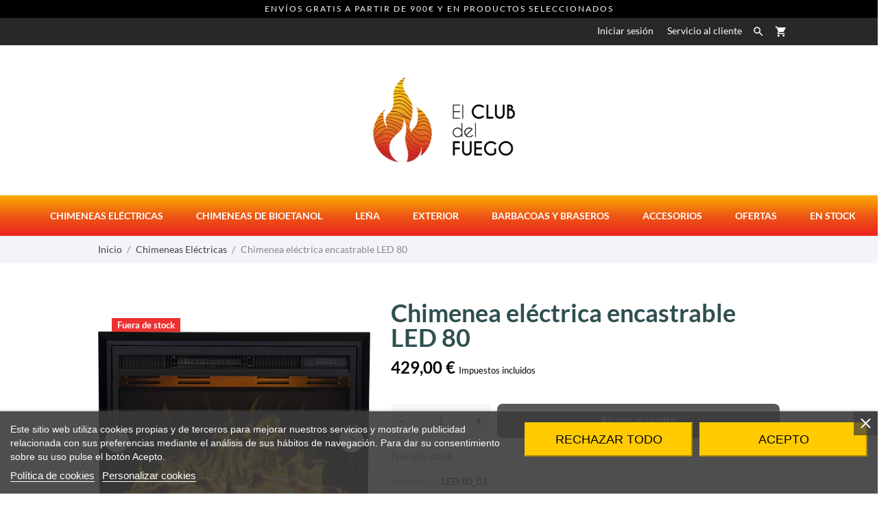

--- FILE ---
content_type: text/html; charset=utf-8
request_url: https://www.elclubdelfuego.com/chimeneas-electricas/chimenea-electrica-encastrable-led80
body_size: 29001
content:
<!doctype html>
 <html lang="es" data-vers="8.2.0">

 <head>
  
  
  <meta charset="utf-8">


  <meta http-equiv="x-ua-compatible" content="ie=edge">




<!-- Google tag (gtag.js) -->
<script async src="https://www.googletagmanager.com/gtag/js?id=G-7W5BDCH2WD"></script>
<script>
  window.dataLayer = window.dataLayer || [];
  function gtag(){dataLayer.push(arguments);}
  gtag('js', new Date());

  gtag('config', 'G-7W5BDCH2WD');
</script>

  <title>Chimenea eléctrica encastrable LED80 - El Club del Fuego</title>
  <meta name="description" content="
Chimenea eléctrica encastrable con simulación LED y decoración de leños incluida. ">
  <meta name="keywords" content="">
        <link rel="canonical" href="https://www.elclubdelfuego.com/chimeneas-electricas/chimenea-electrica-encastrable-led80">
  


  <script type="application/ld+json">
  {
    "@context": "https://schema.org",
    "@type": "Organization",
    "name" : "El Club del Fuego",
    "url" : "https://www.elclubdelfuego.com/"
         ,"logo": {
        "@type": "ImageObject",
        "url":"https://www.elclubdelfuego.com/img/logo-1739881879.jpg"
      }
      }
</script>

<script type="application/ld+json">
  {
    "@context": "https://schema.org",
    "@type": "WebPage",
    "isPartOf": {
      "@type": "WebSite",
      "url":  "https://www.elclubdelfuego.com/",
      "name": "El Club del Fuego"
    },
    "name": "Chimenea eléctrica encastrable LED80 - El Club del Fuego",
    "url":  "https://www.elclubdelfuego.com/chimeneas-electricas/chimenea-electrica-encastrable-led80"
  }
</script>


  <script type="application/ld+json">
    {
      "@context": "https://schema.org",
      "@type": "BreadcrumbList",
      "itemListElement": [
                  {
            "@type": "ListItem",
            "position": 1,
            "name": "Inicio",
            "item": "https://www.elclubdelfuego.com/"
          },                  {
            "@type": "ListItem",
            "position": 2,
            "name": "Chimeneas Eléctricas",
            "item": "https://www.elclubdelfuego.com/chimeneas-electricas"
          },                  {
            "@type": "ListItem",
            "position": 3,
            "name": "Chimenea eléctrica encastrable LED 80",
            "item": "https://www.elclubdelfuego.com/chimeneas-electricas/chimenea-electrica-encastrable-led80"
          }              ]
    }
  </script>



      <script type="application/ld+json">
  {
    "@context": "https://schema.org/",
    "@type": "Product",
    "name": "Chimenea eléctrica encastrable LED 80",
    "description": " Chimenea eléctrica encastrable con simulación LED y decoración de leños incluida. ",
    "category": "Chimeneas Eléctricas",
    "image" :"https://www.elclubdelfuego.com/4544-home_default/chimenea-electrica-encastrable-led80.jpg",    "sku": "LED 80_01",
    "mpn": "LED 80_01"
        ,
    "brand": {
      "@type": "Brand",
      "name": "Aflamo"
    }
        
        ,
    "weight": {
        "@context": "https://schema.org",
        "@type": "QuantitativeValue",
        "value": "15.000000",
        "unitCode": "kg"
    }
        ,
    "offers": {
      "@type": "Offer",
      "priceCurrency": "EUR",
      "name": "Chimenea eléctrica encastrable LED 80",
      "price": "429",
      "url": "https://www.elclubdelfuego.com/chimeneas-electricas/chimenea-electrica-encastrable-led80",
      "priceValidUntil": "2026-02-03",
              "image": ["https://www.elclubdelfuego.com/4544-product_zoom/chimenea-electrica-encastrable-led80.jpg","https://www.elclubdelfuego.com/4545-product_zoom/chimenea-electrica-encastrable-led80.jpg","https://www.elclubdelfuego.com/5350-product_zoom/chimenea-electrica-encastrable-led80.jpg"],
            "sku": "LED 80_01",
      "mpn": "LED 80_01",
                        "availability": "https://schema.org/OutOfStock",
      "seller": {
        "@type": "Organization",
        "name": "El Club del Fuego"
      }
    }
      }
</script>



  <meta name="viewport" content="width=device-width, initial-scale=1">



  <link rel="icon" type="image/vnd.microsoft.icon" href="https://www.elclubdelfuego.com/img/favicon.ico?1762250679">
  <link rel="shortcut icon" type="image/x-icon" href="https://www.elclubdelfuego.com/img/favicon.ico?1762250679">



  <link rel="preload" as="font" href="https://www.elclubdelfuego.com/themes/charme/assets/css/570eb83859dc23dd0eec423a49e147fe.woff2" type="font/woff2" crossorigin>

  <link rel="stylesheet" href="https://www.elclubdelfuego.com/themes/charme/assets/cache/theme-272b9a49.css" type="text/css" media="all">




  

  <script type="text/javascript">
        var an_productattributes = {"controller":"https:\/\/www.elclubdelfuego.com\/module\/an_productattributes\/ajax?token=f93ec8cf5f8fd4a1f6cfa2f42c2d7202","config":{"type_view":"standart","color_type_view":"color","display_add_to_cart":"1","display_quantity":"0","show_attribute_availability":"0","check_availability_first_group":"0","display_labels":"0","product_miniature":".js-product-miniature","thumbnail_container":".thumbnail-container","price":".price","regular_price":".regular-price","product_price_and_shipping":".product-price-and-shipping","class_product_name":".product-title","separator":" \/ ","background_sold_out":"#ffc427","color_sold_out":"#ffffff","background_sale":"#e53d60","color_sale":"#ffffff","display_prices":"1","text_out_of_stock":false,"txt_out_of_stock":false,"txt_customizable":false,"use_cache":"1","interact_display_unavailable":"0"},"loader":"<div class=\"anpa-loader js-anpa-loader\"><div class=\"anpa-loader-bg\" data-js-loader-bg=\"\"><\/div><div class=\"anpa-loader-spinner\" data-js-loader-spinner=\"\"><svg xmlns=\"http:\/\/www.w3.org\/2000\/svg\" xmlns:xlink=\"http:\/\/www.w3.org\/1999\/xlink\" style=\"margin: auto; background-image: none; display: block; shape-rendering: auto; animation-play-state: running; animation-delay: 0s; background-position: initial initial; background-repeat: initial initial;\" width=\"254px\" height=\"254px\" viewBox=\"0 0 100 100\" preserveAspectRatio=\"xMidYMid\"><path fill=\"none\" stroke=\"#1d0e0b\" stroke-width=\"3\" stroke-dasharray=\"42.76482137044271 42.76482137044271\" d=\"M24.3 30C11.4 30 5 43.3 5 50s6.4 20 19.3 20c19.3 0 32.1-40 51.4-40 C88.6 30 95 43.3 95 50s-6.4 20-19.3 20C56.4 70 43.6 30 24.3 30z\" stroke-linecap=\"round\" style=\"transform: scale(0.22); transform-origin: 50px 50px; animation-play-state: running; animation-delay: 0s;\"> <animate attributeName=\"stroke-dashoffset\" repeatCount=\"indefinite\" dur=\"1s\" keyTimes=\"0;1\" values=\"0;256.58892822265625\" style=\"animation-play-state: running; animation-delay: 0s;\"><\/animate><\/path><\/svg><\/div><\/div>"};
        var prestashop = {"cart":{"products":[],"totals":{"total":{"type":"total","label":"Total","amount":0,"value":"0,00\u00a0\u20ac"},"total_including_tax":{"type":"total","label":"Total (impuestos incl.)","amount":0,"value":"0,00\u00a0\u20ac"},"total_excluding_tax":{"type":"total","label":"Total (impuestos excl.)","amount":0,"value":"0,00\u00a0\u20ac"}},"subtotals":{"products":{"type":"products","label":"Subtotal","amount":0,"value":"0,00\u00a0\u20ac"},"discounts":null,"shipping":{"type":"shipping","label":"Transporte","amount":0,"value":""},"tax":null},"products_count":0,"summary_string":"0 art\u00edculos","vouchers":{"allowed":1,"added":[]},"discounts":[],"minimalPurchase":0,"minimalPurchaseRequired":""},"currency":{"id":1,"name":"Euro","iso_code":"EUR","iso_code_num":"978","sign":"\u20ac"},"customer":{"lastname":null,"firstname":null,"email":null,"birthday":null,"newsletter":null,"newsletter_date_add":null,"optin":null,"website":null,"company":null,"siret":null,"ape":null,"is_logged":false,"gender":{"type":null,"name":null},"addresses":[]},"country":{"id_zone":"9","id_currency":"0","call_prefix":"34","iso_code":"ES","active":"1","contains_states":"1","need_identification_number":"1","need_zip_code":"1","zip_code_format":"NNNNN","display_tax_label":"1","name":"Espa\u00f1a","id":6},"language":{"name":"Espa\u00f1ol (Spanish)","iso_code":"es","locale":"es-ES","language_code":"es","active":"1","is_rtl":"0","date_format_lite":"d\/m\/Y","date_format_full":"d\/m\/Y H:i:s","id":1},"page":{"title":"","canonical":"https:\/\/www.elclubdelfuego.com\/chimeneas-electricas\/chimenea-electrica-encastrable-led80","meta":{"title":"Chimenea el\u00e9ctrica encastrable LED80 - El Club del Fuego","description":"\nChimenea el\u00e9ctrica encastrable con simulaci\u00f3n LED y decoraci\u00f3n de le\u00f1os incluida.\u00a0","keywords":"","robots":"index"},"page_name":"product","body_classes":{"lang-es":true,"lang-rtl":false,"country-ES":true,"currency-EUR":true,"layout-full-width":true,"page-product":true,"tax-display-enabled":true,"page-customer-account":false,"product-id-920":true,"product-Chimenea el\u00e9ctrica encastrable LED 80":true,"product-id-category-20":true,"product-id-manufacturer-32":true,"product-id-supplier-0":true,"product-available-for-order":true},"admin_notifications":[],"password-policy":{"feedbacks":{"0":"Muy d\u00e9bil","1":"D\u00e9bil","2":"Promedio","3":"Fuerte","4":"Muy fuerte","Straight rows of keys are easy to guess":"Una serie seguida de teclas de la misma fila es f\u00e1cil de adivinar","Short keyboard patterns are easy to guess":"Los patrones de teclado cortos son f\u00e1ciles de adivinar","Use a longer keyboard pattern with more turns":"Usa un patr\u00f3n de teclado m\u00e1s largo y con m\u00e1s giros","Repeats like \"aaa\" are easy to guess":"Las repeticiones como \u00abaaa\u00bb son f\u00e1ciles de adivinar","Repeats like \"abcabcabc\" are only slightly harder to guess than \"abc\"":"Las repeticiones como \"abcabcabc\" son solo un poco m\u00e1s dif\u00edciles de adivinar que \"abc\"","Sequences like abc or 6543 are easy to guess":"Las secuencias como \"abc\" o \"6543\" son f\u00e1ciles de adivinar","Recent years are easy to guess":"Los a\u00f1os recientes son f\u00e1ciles de adivinar","Dates are often easy to guess":"Las fechas suelen ser f\u00e1ciles de adivinar","This is a top-10 common password":"Esta es una de las 10 contrase\u00f1as m\u00e1s comunes","This is a top-100 common password":"Esta es una de las 100 contrase\u00f1as m\u00e1s comunes","This is a very common password":"Esta contrase\u00f1a es muy com\u00fan","This is similar to a commonly used password":"Esta contrase\u00f1a es similar a otras contrase\u00f1as muy usadas","A word by itself is easy to guess":"Una palabra que por s\u00ed misma es f\u00e1cil de adivinar","Names and surnames by themselves are easy to guess":"Los nombres y apellidos completos son f\u00e1ciles de adivinar","Common names and surnames are easy to guess":"Los nombres comunes y los apellidos son f\u00e1ciles de adivinar","Use a few words, avoid common phrases":"Usa varias palabras, evita frases comunes","No need for symbols, digits, or uppercase letters":"No se necesitan s\u00edmbolos, d\u00edgitos o letras may\u00fasculas","Avoid repeated words and characters":"Evita repetir palabras y caracteres","Avoid sequences":"Evita secuencias","Avoid recent years":"Evita a\u00f1os recientes","Avoid years that are associated with you":"Evita a\u00f1os que puedan asociarse contigo","Avoid dates and years that are associated with you":"Evita a\u00f1os y fechas que puedan asociarse contigo","Capitalization doesn't help very much":"Las may\u00fasculas no ayudan mucho","All-uppercase is almost as easy to guess as all-lowercase":"Todo en may\u00fasculas es casi tan f\u00e1cil de adivinar como en min\u00fasculas","Reversed words aren't much harder to guess":"Las palabras invertidas no son mucho m\u00e1s dif\u00edciles de adivinar","Predictable substitutions like '@' instead of 'a' don't help very much":"Las sustituciones predecibles como usar \"@\" en lugar de \"a\" no ayudan mucho","Add another word or two. Uncommon words are better.":"A\u00f1ade una o dos palabras m\u00e1s. Es mejor usar palabras poco habituales."}}},"shop":{"name":"El Club del Fuego","logo":"https:\/\/www.elclubdelfuego.com\/img\/logo-1739881879.jpg","stores_icon":"https:\/\/www.elclubdelfuego.com\/img\/logo_stores.png","favicon":"https:\/\/www.elclubdelfuego.com\/img\/favicon.ico"},"core_js_public_path":"\/themes\/","urls":{"base_url":"https:\/\/www.elclubdelfuego.com\/","current_url":"https:\/\/www.elclubdelfuego.com\/chimeneas-electricas\/chimenea-electrica-encastrable-led80","shop_domain_url":"https:\/\/www.elclubdelfuego.com","img_ps_url":"https:\/\/www.elclubdelfuego.com\/img\/","img_cat_url":"https:\/\/www.elclubdelfuego.com\/img\/c\/","img_lang_url":"https:\/\/www.elclubdelfuego.com\/img\/l\/","img_prod_url":"https:\/\/www.elclubdelfuego.com\/img\/p\/","img_manu_url":"https:\/\/www.elclubdelfuego.com\/img\/m\/","img_sup_url":"https:\/\/www.elclubdelfuego.com\/img\/su\/","img_ship_url":"https:\/\/www.elclubdelfuego.com\/img\/s\/","img_store_url":"https:\/\/www.elclubdelfuego.com\/img\/st\/","img_col_url":"https:\/\/www.elclubdelfuego.com\/img\/co\/","img_url":"https:\/\/www.elclubdelfuego.com\/themes\/charme\/assets\/img\/","css_url":"https:\/\/www.elclubdelfuego.com\/themes\/charme\/assets\/css\/","js_url":"https:\/\/www.elclubdelfuego.com\/themes\/charme\/assets\/js\/","pic_url":"https:\/\/www.elclubdelfuego.com\/upload\/","theme_assets":"https:\/\/www.elclubdelfuego.com\/themes\/charme\/assets\/","theme_dir":"https:\/\/www.elclubdelfuego.com\/themes\/charme\/","pages":{"address":"https:\/\/www.elclubdelfuego.com\/direccion","addresses":"https:\/\/www.elclubdelfuego.com\/direcciones","authentication":"https:\/\/www.elclubdelfuego.com\/iniciar-sesion","manufacturer":"https:\/\/www.elclubdelfuego.com\/fabricantes","cart":"https:\/\/www.elclubdelfuego.com\/carrito","category":"https:\/\/www.elclubdelfuego.com\/index.php?controller=category","cms":"https:\/\/www.elclubdelfuego.com\/index.php?controller=cms","contact":"https:\/\/www.elclubdelfuego.com\/contacto","discount":"https:\/\/www.elclubdelfuego.com\/descuento","guest_tracking":"https:\/\/www.elclubdelfuego.com\/seguimiento-cliente-no-registrado","history":"https:\/\/www.elclubdelfuego.com\/historial-compra","identity":"https:\/\/www.elclubdelfuego.com\/datos-personales","index":"https:\/\/www.elclubdelfuego.com\/","my_account":"https:\/\/www.elclubdelfuego.com\/mi-cuenta","order_confirmation":"https:\/\/www.elclubdelfuego.com\/confirmacion-pedido","order_detail":"https:\/\/www.elclubdelfuego.com\/index.php?controller=order-detail","order_follow":"https:\/\/www.elclubdelfuego.com\/seguimiento-pedido","order":"https:\/\/www.elclubdelfuego.com\/pedido","order_return":"https:\/\/www.elclubdelfuego.com\/index.php?controller=order-return","order_slip":"https:\/\/www.elclubdelfuego.com\/facturas-abono","pagenotfound":"https:\/\/www.elclubdelfuego.com\/pagina-no-encontrada","password":"https:\/\/www.elclubdelfuego.com\/recuperacion-contrasena","pdf_invoice":"https:\/\/www.elclubdelfuego.com\/index.php?controller=pdf-invoice","pdf_order_return":"https:\/\/www.elclubdelfuego.com\/index.php?controller=pdf-order-return","pdf_order_slip":"https:\/\/www.elclubdelfuego.com\/index.php?controller=pdf-order-slip","prices_drop":"https:\/\/www.elclubdelfuego.com\/ofertas","product":"https:\/\/www.elclubdelfuego.com\/index.php?controller=product","registration":"https:\/\/www.elclubdelfuego.com\/index.php?controller=registration","search":"https:\/\/www.elclubdelfuego.com\/buscar","sitemap":"https:\/\/www.elclubdelfuego.com\/mapa-del-sitio","stores":"https:\/\/www.elclubdelfuego.com\/tiendas","supplier":"https:\/\/www.elclubdelfuego.com\/proveedor","new_products":"https:\/\/www.elclubdelfuego.com\/nuevos-productos","brands":"https:\/\/www.elclubdelfuego.com\/fabricantes","register":"https:\/\/www.elclubdelfuego.com\/index.php?controller=registration","order_login":"https:\/\/www.elclubdelfuego.com\/pedido?login=1"},"alternative_langs":[],"actions":{"logout":"https:\/\/www.elclubdelfuego.com\/?mylogout="},"no_picture_image":{"bySize":{"attributes_default":{"url":"https:\/\/www.elclubdelfuego.com\/img\/p\/es-default-attributes_default.jpg","width":33,"height":44},"slider_photo":{"url":"https:\/\/www.elclubdelfuego.com\/img\/p\/es-default-slider_photo.jpg","width":120,"height":120},"small_default":{"url":"https:\/\/www.elclubdelfuego.com\/img\/p\/es-default-small_default.jpg","width":132,"height":132},"cart_default":{"url":"https:\/\/www.elclubdelfuego.com\/img\/p\/es-default-cart_default.jpg","width":150,"height":150},"menu_default":{"url":"https:\/\/www.elclubdelfuego.com\/img\/p\/es-default-menu_default.jpg","width":180,"height":180},"catalog_small":{"url":"https:\/\/www.elclubdelfuego.com\/img\/p\/es-default-catalog_small.jpg","width":245,"height":245},"home_default":{"url":"https:\/\/www.elclubdelfuego.com\/img\/p\/es-default-home_default.jpg","width":340,"height":340},"medium_default":{"url":"https:\/\/www.elclubdelfuego.com\/img\/p\/es-default-medium_default.jpg","width":452,"height":452},"catalog_large":{"url":"https:\/\/www.elclubdelfuego.com\/img\/p\/es-default-catalog_large.jpg","width":531,"height":531},"large_default":{"url":"https:\/\/www.elclubdelfuego.com\/img\/p\/es-default-large_default.jpg","width":720,"height":720},"product_zoom":{"url":"https:\/\/www.elclubdelfuego.com\/img\/p\/es-default-product_zoom.jpg","width":800,"height":800}},"small":{"url":"https:\/\/www.elclubdelfuego.com\/img\/p\/es-default-attributes_default.jpg","width":33,"height":44},"medium":{"url":"https:\/\/www.elclubdelfuego.com\/img\/p\/es-default-catalog_small.jpg","width":245,"height":245},"large":{"url":"https:\/\/www.elclubdelfuego.com\/img\/p\/es-default-product_zoom.jpg","width":800,"height":800},"legend":""}},"configuration":{"display_taxes_label":true,"display_prices_tax_incl":true,"is_catalog":false,"show_prices":true,"opt_in":{"partner":false},"quantity_discount":{"type":"discount","label":"Descuento unitario"},"voucher_enabled":1,"return_enabled":0},"field_required":[],"breadcrumb":{"links":[{"title":"Inicio","url":"https:\/\/www.elclubdelfuego.com\/"},{"title":"Chimeneas El\u00e9ctricas","url":"https:\/\/www.elclubdelfuego.com\/chimeneas-electricas"},{"title":"Chimenea el\u00e9ctrica encastrable LED 80","url":"https:\/\/www.elclubdelfuego.com\/chimeneas-electricas\/chimenea-electrica-encastrable-led80"}],"count":3},"link":{"protocol_link":"https:\/\/","protocol_content":"https:\/\/"},"time":1768856744,"static_token":"f93ec8cf5f8fd4a1f6cfa2f42c2d7202","token":"70992a3aebf9024b98d4da30465135ff","debug":false};
      </script>



  
<script type="text/javascript">
    var lgcookieslaw_consent_mode = 0;
    var lgcookieslaw_banner_url_ajax_controller = "https://www.elclubdelfuego.com/module/lgcookieslaw/ajax";     var lgcookieslaw_cookie_values = null;     var lgcookieslaw_saved_preferences = 0;
    var lgcookieslaw_ajax_calls_token = "fa409a2f07d21e055121cb9cc7cec167";
    var lgcookieslaw_reload = 0;
    var lgcookieslaw_block_navigation = 0;
    var lgcookieslaw_banner_position = 2;
    var lgcookieslaw_show_fixed_button = 1;
    var lgcookieslaw_save_user_consent = 1;
    var lgcookieslaw_reject_cookies_when_closing_banner = 0;
</script>

<script async src="https://www.googletagmanager.com/gtag/js?id=G-7W5BDCH2WD"></script>
<script>
  window.dataLayer = window.dataLayer || [];
  function gtag(){dataLayer.push(arguments);}
  gtag('js', new Date());
  gtag(
    'config',
    'G-7W5BDCH2WD',
    {
      'debug_mode':false
                      }
  );
</script>

<script>
	var an_stickyaddtocart = {
		controller: "https://www.elclubdelfuego.com/module/an_stickyaddtocart/ajax",
	}
</script>
<?php
/**
 * NOTICE OF LICENSE
 *
 * Smartsupp live chat - official plugin. Smartsupp is free live chat with visitor recording. 
 * The plugin enables you to create a free account or sign in with existing one. Pre-integrated 
 * customer info with WooCommerce (you will see names and emails of signed in webshop visitors).
 * Optional API for advanced chat box modifications.
 *
 * You must not modify, adapt or create derivative works of this source code
 *
 *  @author    Smartsupp
 *  @copyright 2021 Smartsupp.com
 *  @license   GPL-2.0+
**/ 
?>

<script type="text/javascript">
                var _smartsupp = _smartsupp || {};
                _smartsupp.key = '2883b50bdaef743c8b5c90b335235ccd523cfdfa';
_smartsupp.cookieDomain = '.www.elclubdelfuego.com';
_smartsupp.sitePlatform = 'Prestashop 8.2.0';
window.smartsupp||(function(d) {
        var s,c,o=smartsupp=function(){ o._.push(arguments)};o._=[];
                s=d.getElementsByTagName('script')[0];c=d.createElement('script');
                c.type='text/javascript';c.charset='utf-8';c.async=true;
                c.src='//www.smartsuppchat.com/loader.js';s.parentNode.insertBefore(c,s);
            })(document);
                </script>




  
  <meta property="og:type" content="product">
  <meta property="og:url" content="https://www.elclubdelfuego.com/chimeneas-electricas/chimenea-electrica-encastrable-led80">
  <meta property="og:title" content="Chimenea eléctrica encastrable LED80 - El Club del Fuego">
  <meta property="og:site_name" content="El Club del Fuego">
  <meta property="og:description" content="
Chimenea eléctrica encastrable con simulación LED y decoración de leños incluida. ">
  <meta property="og:image" content="https://www.elclubdelfuego.com/4544-product_zoom/chimenea-electrica-encastrable-led80.jpg">
  <meta property="product:pretax_price:amount" content="354.545455">
  <meta property="product:pretax_price:currency" content="EUR">
  <meta property="product:price:amount" content="429">
  <meta property="product:price:currency" content="EUR">
    <meta property="product:weight:value" content="15.000000">
  <meta property="product:weight:units" content="kg">
  
</head>

<body id="product" class="
              leftColDefault          lang-es country-es currency-eur layout-full-width page-product tax-display-enabled product-id-920 product-chimenea-electrica-encastrable-led-80 product-id-category-20 product-id-manufacturer-32 product-id-supplier-0 product-available-for-order">

  
  
  

  <main>
    
        

    <header id="header" class="header1">
      
       
 <div class="header-banner">
  <div class="an-sfsl">
   <p>Envíos gratis a partir de 900€ y en productos seleccionados</p>
</div>

        
</div>



<nav class="header-nav">
  <div class="container">
    <div class="row">
      <div class="hidden-sm-down">
         <div class="
                                                col-md-4
                          col-xs-12 left-nav" >
             
             
                         </div>
                        <div class="col-lg-4 col-md-4 col-sm-4">
              <div id="_desktop_social">
                
  <div class="block-social">
    <ul>
          </ul>
  </div>


              </div>
            </div>
                      <div class="
                                          col-md-4
                         right-nav">
              <div id="_desktop_user_info">
   <div class="user-info">
                <a
           href="https://www.elclubdelfuego.com/mi-cuenta"
           title="Accede a tu cuenta de cliente"
           rel="nofollow"
         >

            <svg class="hidden-md-up" height="56" viewBox="0 0 56 56" width="56" xmlns="http://www.w3.org/2000/svg"><path d="m27.9999 51.9063c13.0547 0 23.9064-10.8282 23.9064-23.9063 0-13.0547-10.8751-23.9063-23.9298-23.9063-13.0782 0-23.8828 10.8516-23.8828 23.9063 0 13.0781 10.8281 23.9063 23.9062 23.9063zm0-15.9141c-7.0547 0-12.4922 2.5078-14.8594 5.3203-3.1406-3.5157-5.0391-8.1797-5.0391-13.3125 0-11.0391 8.8126-19.9219 19.8751-19.9219 11.039 0 19.9218 8.8828 19.9454 19.9219 0 5.1563-1.8985 9.8203-5.0626 13.3359-2.3672-2.8125-7.8047-5.3437-14.8594-5.3437zm0-3.9844c4.5.0469 8.0391-3.7969 8.0391-8.8359 0-4.7344-3.5625-8.6719-8.0391-8.6719-4.5 0-8.0859 3.9375-8.039 8.6719.0234 5.039 3.5156 8.789 8.039 8.8359z"/></svg>
                                                                                     <span class="hidden-sm-down account-login">Iniciar sesión</span>
                           </a>
              <!--
            <a
         href="https://www.elclubdelfuego.com/mi-cuenta"
         title="Accede a tu cuenta de cliente"
         rel="nofollow"
       >
         <span>Login</span>
       </a>
          -->
   </div>
 </div>
 
                             <div id="_desktop_clientservice">
    <div class="clientservice_sg-cover"></div>
    <div class="mobile_item_wrapper">
        <span>Servicio al cliente</span>
        <span class="mobile-toggler">
            <svg 
              xmlns="http://www.w3.org/2000/svg"
              xmlns:xlink="http://www.w3.org/1999/xlink"
              width="5px" height="9px">
             <path fill-rule="evenodd"  fill="rgb(0, 0, 0)"
              d="M4.913,4.292 L0.910,0.090 C0.853,0.030 0.787,-0.000 0.713,-0.000 C0.639,-0.000 0.572,0.030 0.515,0.090 L0.086,0.541 C0.029,0.601 -0.000,0.670 -0.000,0.749 C-0.000,0.827 0.029,0.896 0.086,0.956 L3.462,4.500 L0.086,8.044 C0.029,8.104 -0.000,8.173 -0.000,8.251 C-0.000,8.330 0.029,8.399 0.086,8.459 L0.515,8.910 C0.572,8.970 0.639,9.000 0.713,9.000 C0.787,9.000 0.853,8.970 0.910,8.910 L4.913,4.707 C4.970,4.647 4.999,4.578 4.999,4.500 C4.999,4.422 4.970,4.353 4.913,4.292 Z"/>
             </svg>
        </span>
    </div>
    <div class="adropdown-mobile clientservice_sg-modal">
        <div class="an_clientservice">
            <i class="material-icons clientservice_sg-btn-close">clear</i>
            <p class="clientservice-title h2">Servicio al cliente</p>
            <div class="clientservice-item">
<p class="h4"><svg xmlns="http://www.w3.org/2000/svg" xmlns:xlink="http://www.w3.org/1999/xlink" width="23px" height="23px"> <path fill-rule="evenodd" fill="rgb(0, 0, 0)" d="M21.854,11.264 C21.817,11.268 21.784,11.273 21.747,11.273 C21.445,11.273 21.180,11.059 21.128,10.753 C20.761,8.589 19.738,6.616 18.166,5.046 C16.595,3.481 14.618,2.455 12.451,2.088 C12.107,2.028 11.879,1.708 11.935,1.364 C11.996,1.025 12.317,0.793 12.656,0.853 C15.083,1.267 17.292,2.409 19.050,4.164 C20.808,5.919 21.951,8.125 22.365,10.548 C22.426,10.887 22.193,11.212 21.854,11.264 ZM12.484,4.842 C13.958,5.093 15.302,5.789 16.367,6.852 C17.432,7.916 18.129,9.257 18.380,10.729 C18.436,11.073 18.208,11.398 17.864,11.454 C17.827,11.459 17.794,11.463 17.757,11.463 C17.455,11.463 17.190,11.250 17.139,10.943 C16.929,9.727 16.357,8.621 15.474,7.739 C14.590,6.857 13.484,6.281 12.265,6.077 C11.921,6.021 11.698,5.692 11.758,5.353 C11.819,5.014 12.140,4.786 12.484,4.842 ZM8.317,8.979 C7.973,9.327 7.620,9.689 7.239,10.038 C7.522,10.665 7.913,11.282 8.494,12.016 C9.694,13.488 10.945,14.625 12.321,15.498 C12.456,15.582 12.614,15.661 12.781,15.744 C12.898,15.805 13.019,15.865 13.140,15.930 L14.609,14.467 C15.079,13.998 15.627,13.752 16.199,13.752 C16.776,13.752 17.320,14.003 17.771,14.472 L20.324,17.030 C20.794,17.495 21.040,18.047 21.040,18.623 C21.040,19.194 20.798,19.751 20.338,20.230 C20.138,20.439 19.933,20.638 19.733,20.829 C19.440,21.112 19.161,21.376 18.920,21.669 C18.915,21.678 18.906,21.683 18.901,21.692 C18.194,22.458 17.292,22.844 16.218,22.844 C16.125,22.844 16.023,22.839 15.925,22.834 C14.330,22.733 12.902,22.133 11.833,21.627 C9.034,20.276 6.583,18.358 4.546,15.930 C2.867,13.915 1.742,12.034 0.989,10.005 C0.682,9.179 0.282,7.916 0.394,6.560 C0.468,5.720 0.808,4.995 1.403,4.401 L2.984,2.808 C2.988,2.804 2.988,2.804 2.993,2.799 C3.458,2.353 4.007,2.117 4.574,2.117 C5.141,2.117 5.681,2.353 6.132,2.799 C6.434,3.077 6.727,3.375 7.006,3.663 C7.146,3.811 7.294,3.960 7.439,4.104 L8.708,5.371 C9.684,6.346 9.684,7.609 8.708,8.584 C8.578,8.715 8.448,8.849 8.317,8.979 ZM7.824,6.258 L6.555,4.991 C6.406,4.837 6.257,4.689 6.113,4.540 C5.830,4.248 5.560,3.974 5.276,3.709 C5.272,3.704 5.267,3.700 5.262,3.695 C5.113,3.546 4.876,3.370 4.583,3.370 C4.346,3.370 4.104,3.486 3.877,3.700 L2.291,5.283 C1.905,5.668 1.696,6.119 1.649,6.662 C1.579,7.512 1.737,8.413 2.170,9.569 C2.872,11.463 3.932,13.228 5.518,15.136 C7.439,17.425 9.750,19.231 12.382,20.504 C13.344,20.963 14.628,21.502 16.009,21.590 C16.078,21.595 16.153,21.595 16.222,21.595 C16.948,21.595 17.501,21.358 17.971,20.856 C18.259,20.518 18.566,20.216 18.868,19.928 C19.068,19.733 19.254,19.556 19.436,19.361 C19.910,18.869 19.910,18.381 19.431,17.908 L16.869,15.350 C16.864,15.345 16.864,15.345 16.860,15.340 C16.716,15.182 16.478,15.001 16.190,15.001 C15.897,15.001 15.646,15.192 15.488,15.350 L13.898,16.938 C13.818,17.017 13.577,17.258 13.191,17.258 C13.037,17.258 12.888,17.221 12.730,17.142 C12.712,17.133 12.693,17.119 12.674,17.109 C12.540,17.026 12.382,16.947 12.214,16.863 C12.028,16.770 11.833,16.673 11.642,16.552 C10.150,15.610 8.796,14.379 7.513,12.801 L7.508,12.796 C6.801,11.900 6.337,11.147 6.006,10.349 C6.002,10.335 5.997,10.321 5.992,10.307 C5.909,10.042 5.834,9.652 6.234,9.253 C6.239,9.244 6.248,9.239 6.257,9.230 C6.662,8.868 7.034,8.496 7.425,8.097 C7.559,7.967 7.690,7.832 7.824,7.697 C8.317,7.205 8.317,6.750 7.824,6.258 Z"></path> </svg> Nuestro contacto:</p>
<p>Chat en toda la web ¡habla con un humano!</p>
<a href="#">info@elclubdelfuego.com</a>
<div class="client-separator"></div>
<p></p>
</div>
<div class="clientservice-item">
<p class="h4"><svg xmlns="http://www.w3.org/2000/svg" xmlns:xlink="http://www.w3.org/1999/xlink" width="23px" height="24px"> <path fill-rule="evenodd" fill="rgb(0, 0, 0)" d="M22.365,5.653 C22.365,5.562 22.345,5.471 22.305,5.385 C22.224,5.213 22.068,5.096 21.897,5.061 L11.653,0.061 C11.487,-0.020 11.291,-0.020 11.125,0.061 L0.780,5.106 C0.579,5.203 0.448,5.405 0.438,5.633 L0.438,5.638 C0.438,5.643 0.438,5.648 0.438,5.658 L0.438,18.321 C0.438,18.554 0.569,18.766 0.780,18.868 L11.125,23.914 C11.130,23.914 11.130,23.914 11.135,23.919 C11.150,23.924 11.165,23.929 11.180,23.939 C11.185,23.939 11.190,23.944 11.200,23.944 C11.215,23.949 11.230,23.954 11.246,23.959 C11.251,23.959 11.256,23.964 11.261,23.964 C11.276,23.969 11.296,23.969 11.311,23.974 C11.316,23.974 11.321,23.974 11.326,23.974 C11.346,23.974 11.371,23.979 11.391,23.979 C11.412,23.979 11.437,23.979 11.457,23.974 C11.462,23.974 11.467,23.974 11.472,23.974 C11.487,23.974 11.507,23.969 11.522,23.964 C11.527,23.964 11.532,23.959 11.537,23.959 C11.552,23.954 11.567,23.949 11.582,23.944 C11.588,23.944 11.593,23.939 11.603,23.939 C11.618,23.934 11.633,23.929 11.648,23.919 C11.653,23.919 11.653,23.919 11.658,23.914 L22.033,18.852 C22.239,18.751 22.375,18.539 22.375,18.306 L22.375,5.668 C22.365,5.663 22.365,5.658 22.365,5.653 ZM11.386,1.280 L20.359,5.658 L17.054,7.273 L8.082,2.895 L11.386,1.280 ZM11.386,10.036 L2.414,5.658 L6.699,3.568 L15.671,7.946 L11.386,10.036 ZM1.645,6.635 L10.783,11.094 L10.783,22.395 L1.645,17.937 L1.645,6.635 ZM11.990,22.395 L11.990,11.094 L16.280,8.999 L16.280,11.954 C16.280,12.288 16.551,12.561 16.883,12.561 C17.215,12.561 17.487,12.288 17.487,11.954 L17.487,8.406 L21.158,6.615 L21.158,17.916 L11.990,22.395 Z"></path> </svg> Envíos a domicilio:</p>
<p>La mayoría de productos tienen incluido el envío gratuito, en cualquier caso, a partir de 900€ los costes de envío los asumimos nosotros. Consulta nuestras condiciones ampliadas en <a href="https://www.elclubdelfuego.com/content/envios-y-devoluciones">este apartado</a>.</p>
</div>
<div class="clientservice-item">
<p class="h4"><svg xmlns="http://www.w3.org/2000/svg" xmlns:xlink="http://www.w3.org/1999/xlink" width="24px" height="17px"> <path fill-rule="evenodd" fill="rgb(0, 0, 0)" d="M24.000,6.907 L24.000,14.344 C24.000,15.808 22.831,17.000 21.396,17.000 L2.604,17.000 C1.169,17.000 0.000,15.808 0.000,14.344 L0.000,6.906 L0.000,3.719 L0.000,2.656 C0.000,1.192 1.169,0.000 2.604,0.000 L21.396,0.000 C22.831,0.000 24.000,1.192 24.000,2.656 L24.000,3.718 C24.000,3.718 24.000,3.718 24.000,3.719 L24.000,6.906 C24.000,6.907 24.000,6.907 24.000,6.907 ZM22.958,2.656 C22.958,1.778 22.257,1.062 21.396,1.062 L2.604,1.062 C1.743,1.062 1.042,1.778 1.042,2.656 L1.042,3.187 L22.958,3.187 L22.958,2.656 ZM22.958,4.250 L1.042,4.250 L1.042,6.375 L22.958,6.375 L22.958,4.250 ZM22.958,7.437 L1.042,7.437 L1.042,14.344 C1.042,15.222 1.743,15.937 2.604,15.937 L21.396,15.937 C22.257,15.937 22.958,15.222 22.958,14.344 L22.958,7.437 ZM19.312,13.812 L18.271,13.812 C17.409,13.812 16.708,13.097 16.708,12.219 L16.708,11.156 C16.708,10.278 17.409,9.563 18.271,9.563 L19.312,9.563 C20.174,9.563 20.875,10.278 20.875,11.156 L20.875,12.219 C20.875,13.097 20.174,13.812 19.312,13.812 ZM19.833,11.156 C19.833,10.863 19.600,10.625 19.312,10.625 L18.271,10.625 C17.983,10.625 17.750,10.863 17.750,11.156 L17.750,12.219 C17.750,12.512 17.983,12.750 18.271,12.750 L19.312,12.750 C19.600,12.750 19.833,12.512 19.833,12.219 L19.833,11.156 ZM9.896,13.812 L3.646,13.812 C3.358,13.812 3.125,13.575 3.125,13.281 C3.125,12.988 3.358,12.750 3.646,12.750 L9.896,12.750 C10.183,12.750 10.417,12.988 10.417,13.281 C10.417,13.575 10.183,13.812 9.896,13.812 ZM9.896,11.687 L3.646,11.687 C3.358,11.687 3.125,11.450 3.125,11.156 C3.125,10.863 3.358,10.625 3.646,10.625 L9.896,10.625 C10.183,10.625 10.417,10.863 10.417,11.156 C10.417,11.449 10.183,11.687 9.896,11.687 Z"></path> </svg> Formas de pago:</p>
<p>Aceptamos pagos con tarjetas de crédito o débito, Bizum, Paypal y transferencia bancaria.</p>
</div>
<div class="clientservice-item">
<p class="h4"><svg xmlns="http://www.w3.org/2000/svg" xmlns:xlink="http://www.w3.org/1999/xlink" width="23px" height="17px"> <path fill-rule="evenodd" fill="rgb(0, 0, 0)" d="M15.465,13.670 L5.785,13.670 L5.785,14.918 C5.785,15.750 4.893,16.269 4.183,15.854 L0.665,13.798 C-0.046,13.382 -0.045,12.341 0.665,11.926 L4.183,9.870 C4.895,9.454 5.785,9.976 5.785,10.806 L5.785,12.054 L15.465,12.054 C18.307,12.054 20.620,9.713 20.620,6.836 C20.620,3.958 18.307,1.617 15.465,1.617 L11.953,1.617 C11.512,1.617 11.154,1.256 11.154,0.809 C11.154,0.363 11.512,0.001 11.953,0.001 L15.465,0.001 C19.188,0.001 22.216,3.067 22.216,6.836 C22.216,10.604 19.188,13.670 15.465,13.670 ZM8.400,1.617 L5.785,1.617 C5.344,1.617 4.986,1.256 4.986,0.809 C4.986,0.363 5.344,0.001 5.785,0.001 L8.400,0.001 C8.841,0.001 9.198,0.363 9.198,0.809 C9.198,1.256 8.841,1.617 8.400,1.617 Z"></path> </svg> Política de devoluciones:</p>
<p>Puedes ejercer tu derecho de desistimiento si el producto no te gusta o cambias de idea en los primeros 15 días después de recibirlo. Consulta la forma de pedir una devolución <a href="https://www.elclubdelfuego.com/content/envios-y-devoluciones">aquí</a>.</p>
</div>
        </div>
    </div>
    <div class="clientservice_open-modal-btn">
        <span>Servicio al cliente</span>
    </div>
</div>
                <div class="btn-search-open" data-status='open-search'>
                  <i class="material-icons search" data-status='open-search'>&#xE8B6;</i>
                </div>
                           <div id="_desktop_cart">
  <div class="blockcart cart-preview js-sidebar-cart-trigger inactive" data-refresh-url="//www.elclubdelfuego.com/module/ps_shoppingcart/ajax">
    <div class="header">
        <a class="blockcart-link" rel="nofollow" href="//www.elclubdelfuego.com/carrito?action=show">
                       <i class="material-icons shopping-cart">shopping_cart</i>
                                                                                                                   <span class="cart-products-count">Carrito: 0</span>
                <span class="hidden-md-up mobile-cart-item-count">0</span>
        </a>
    </div>
    <div class="cart-dropdown js-cart-source hidden-xs-up">
      <div class="cart-dropdown-wrapper">
        <div class="cart-title">
          <p class="h4 text-center">Carrito</p>
        </div>
                  <div class="no-items">
            No hay más artículos en su carrito
          </div>
              </div>
    </div>

  </div>
</div>


           </div>

      </div>
      <div class="hidden-md-up text-xs-center mobile">
        <div class="mobile-header">
            <div class="pull-xs-right" id="menu-icon">
                <svg
                xmlns="http://www.w3.org/2000/svg"
                xmlns:xlink="http://www.w3.org/1999/xlink"
                width="19px" height="17px">
               <path fill-rule="evenodd"  fill="rgb(0, 0, 0)"
                d="M18.208,9.273 L0.792,9.273 C0.354,9.273 0.000,8.927 0.000,8.500 C0.000,8.073 0.354,7.727 0.792,7.727 L18.208,7.727 C18.645,7.727 19.000,8.073 19.000,8.500 C19.000,8.927 18.646,9.273 18.208,9.273 ZM18.208,1.545 L0.792,1.545 C0.354,1.545 0.000,1.199 0.000,0.773 C0.000,0.346 0.354,-0.000 0.792,-0.000 L18.208,-0.000 C18.645,-0.000 19.000,0.346 19.000,0.773 C19.000,1.199 18.646,1.545 18.208,1.545 ZM0.792,15.455 L18.208,15.455 C18.645,15.455 19.000,15.801 19.000,16.227 C19.000,16.654 18.646,17.000 18.208,17.000 L0.792,17.000 C0.354,17.000 0.000,16.654 0.000,16.227 C0.000,15.801 0.354,15.455 0.792,15.455 Z"/>
               </svg>
            </div>
            <div class="pull-xs-right" id="_mobile_cart"></div>
            <div class="pull-xs-right" id="_mobile_an_wishlist-nav"></div>
            <div class="pull-xs-right" id="_mobile_user_info"></div>
            <div class="top-logo" id="_mobile_logo"></div>
        </div>
        <div class="mobile-header-holder"></div>
        <div class="pull-xs-right search-widget" id="_mobile_search_widget"></div>
        <div class="clearfix"></div>
      </div>
    </div>
  </div>
</nav>



<div class="header-top">
         <div class="col-md-2 hidden-sm-down" id="_desktop_logo">
	<a href="https://www.elclubdelfuego.com/">
					<img class="logo img-responsive" src="/modules/an_logo/img/0089735c3f0bfd831943a55801b78b78.webp"
			             alt="El Club del Fuego">
			</a>
</div>

      <div class="navigation position-static">

        <div class="container">
          <div class="row">
            <div class="amega-menu hidden-sm-down">
<div id="amegamenu" class="">
  <div class="fixed-menu-container">
  <div class="col-md-2 hidden-sm-down" id="_desktop_logo">
	<a href="https://www.elclubdelfuego.com/">
					<img class="logo img-responsive" src="/modules/an_logo/img/0089735c3f0bfd831943a55801b78b78.webp"
			             alt="El Club del Fuego">
			</a>
</div>
  <ul class="anav-top">
    <li class="amenu-item mm-2 plex">
    <a href="https://www.elclubdelfuego.com/chimeneas-electricas" class="amenu-link">      Chimeneas eléctricas
          </a>
        <span class="mobile-toggle-plus"><i class="caret-down-icon"></i></span>
    <div class="adropdown adropdown-5" >
      
      <div class="dropdown-bgimage" ></div>
      
           
            <div class="dropdown-content acontent-1 dd-3">
		                            <div class="categories-grid">
                      	
                            <div class="category-item level-1">
                                <p class="h5 category-title"><a href="https://www.elclubdelfuego.com/chimeneas-electricas" title="Chimeneas Eléctricas">Chimeneas Eléctricas</a></p>
                                
                            <div class="category-item level-2">
                                <p class="h5 category-title"><a href="https://www.elclubdelfuego.com/chimeneas-electricas-para-colgar" title="Chimeneas Eléctricas para Colgar">Chimeneas Eléctricas para Colgar</a></p>
                                
                            </div>
                        
                            <div class="category-item level-2">
                                <p class="h5 category-title"><a href="https://www.elclubdelfuego.com/chimeneas-electricas-encastrables" title="Chimeneas Eléctricas Encastrables">Chimeneas Eléctricas Encastrables</a></p>
                                
                            </div>
                        
                            <div class="category-item level-2">
                                <p class="h5 category-title"><a href="https://www.elclubdelfuego.com/chimeneas-electricas-de-suelo" title="Chimeneas Eléctricas de suelo">Chimeneas Eléctricas de suelo</a></p>
                                
                            </div>
                        
                            <div class="category-item level-2">
                                <p class="h5 category-title"><a href="https://www.elclubdelfuego.com/chimeneas-electricas-esquineras" title="Chimeneas Eléctricas para esquinas">Chimeneas Eléctricas para esquinas</a></p>
                                
                            </div>
                        
                            <div class="category-item level-2">
                                <p class="h5 category-title"><a href="https://www.elclubdelfuego.com/chimeneas-de-vapor-de-agua" title="Chimeneas de vapor de agua">Chimeneas de vapor de agua</a></p>
                                
                            </div>
                        
                            </div>
                        
          </div>
          
              </div>
                 
            <div class="dropdown-content acontent-4 dd-4">
				<p class="h5 category-title">Productos destacados</p>
		                            <div class="products-grid">
          <div class="dropdown-bgimage" ></div>
                      <div class="product-item">
              <div class="product-thumbnail"><a href="https://www.elclubdelfuego.com/chimeneas-electricas/pride-s183" title="Chimenea eléctrica Pride S183">
              <img class="img-fluid " width="180" height="180"
                            src="https://www.elclubdelfuego.com/4008-menu_default/pride-s183.jpg"
                             alt="Chimenea eléctrica Pride S183" />
              </a></div>
              <div class="product-information-dropdown">
                <p class="h5 product-name"><a href="https://www.elclubdelfuego.com/chimeneas-electricas/pride-s183" title="Chimenea eléctrica Pride S183">Chimenea eléctrica Pride S183</a></p>
                                <div class="product-price-and-shipping">
               <span class="price product-price">959,00 €</span> </div>
                
                                
              </div>
            </div>
                      <div class="product-item">
              <div class="product-thumbnail"><a href="https://www.elclubdelfuego.com/chimeneas-electricas/royal-65" title="Chimenea eléctrica Royal 65">
              <img class="img-fluid " width="180" height="180"
                            src="https://www.elclubdelfuego.com/4026-menu_default/royal-65.jpg"
                             alt="Chimenea eléctrica Royal 65" />
              </a></div>
              <div class="product-information-dropdown">
                <p class="h5 product-name"><a href="https://www.elclubdelfuego.com/chimeneas-electricas/royal-65" title="Chimenea eléctrica Royal 65">Chimenea eléctrica Royal 65</a></p>
                                <div class="product-price-and-shipping">
               <span class="price product-price">809,00 €</span> </div>
                
                                
              </div>
            </div>
                      <div class="product-item">
              <div class="product-thumbnail"><a href="https://www.elclubdelfuego.com/chimeneas-electricas/superb-50" title="Chimenea eléctrica Superb 50">
              <img class="img-fluid " width="180" height="180"
                            src="https://www.elclubdelfuego.com/5993-menu_default/superb-50.jpg"
                             alt="Chimenea eléctrica Superb 50" />
              </a></div>
              <div class="product-information-dropdown">
                <p class="h5 product-name"><a href="https://www.elclubdelfuego.com/chimeneas-electricas/superb-50" title="Chimenea eléctrica Superb 50">Chimenea eléctrica Superb 50</a></p>
                                <div class="product-price-and-shipping">
               <span class="price product-price">944,10 €</span> <span class="regular-price">1.049,00 €</span></div>
                
                                
              </div>
            </div>
                      <div class="product-item">
              <div class="product-thumbnail"><a href="https://www.elclubdelfuego.com/chimeneas-electricas/royal-pro-120" title="Royal PRO 120">
              <img class="img-fluid " width="180" height="180"
                            src="https://www.elclubdelfuego.com/6318-menu_default/royal-pro-120.jpg"
                             alt="Royal PRO 120" />
              </a></div>
              <div class="product-information-dropdown">
                <p class="h5 product-name"><a href="https://www.elclubdelfuego.com/chimeneas-electricas/royal-pro-120" title="Royal PRO 120">Royal PRO 120</a></p>
                                <div class="product-price-and-shipping">
               <span class="price product-price">1.069,00 €</span> </div>
                
                                
              </div>
            </div>
                      <div class="product-item">
              <div class="product-thumbnail"><a href="https://www.elclubdelfuego.com/chimeneas-electricas/royal-3d-140" title="Chimenea eléctrica Royal 3D 140">
              <img class="img-fluid " width="180" height="180"
                            src="https://www.elclubdelfuego.com/6599-menu_default/royal-3d-140.jpg"
                             alt="Aflamo Royal 3D 140 - El Club del Fuego" />
              </a></div>
              <div class="product-information-dropdown">
                <p class="h5 product-name"><a href="https://www.elclubdelfuego.com/chimeneas-electricas/royal-3d-140" title="Chimenea eléctrica Royal 3D 140">Chimenea eléctrica Royal 3D 140</a></p>
                                <div class="product-price-and-shipping">
               <span class="price product-price">1.189,00 €</span> </div>
                
                                
              </div>
            </div>
                    </div>
          
              </div>
                </div>
      </li>
    <li class="amenu-item mm-1 plex">
    <a href="https://www.elclubdelfuego.com/chimeneas-bioetanol" class="amenu-link">      Chimeneas de bioetanol
          </a>
        <span class="mobile-toggle-plus"><i class="caret-down-icon"></i></span>
    <div class="adropdown adropdown-5" >
      
      <div class="dropdown-bgimage" ></div>
      
           
            <div class="dropdown-content acontent-1 dd-1">
		                            <div class="categories-grid">
                      	
                            <div class="category-item level-1">
                                <p class="h5 category-title"><a href="https://www.elclubdelfuego.com/chimeneas-bioetanol" title="Chimeneas de Bioetanol">Chimeneas de Bioetanol</a></p>
                                
                            <div class="category-item level-2">
                                <p class="h5 category-title"><a href="https://www.elclubdelfuego.com/chimeneas-de-bioetanol-encastrables" title="Chimeneas de bioetanol encastrables">Chimeneas de bioetanol encastrables</a></p>
                                
                            </div>
                        
                            <div class="category-item level-2">
                                <p class="h5 category-title"><a href="https://www.elclubdelfuego.com/chimeneas-murales-de-bioetanol-para-colgar-en-la-pared" title="Chimeneas de bioetanol para colgar">Chimeneas de bioetanol para colgar</a></p>
                                
                            </div>
                        
                            <div class="category-item level-2">
                                <p class="h5 category-title"><a href="https://www.elclubdelfuego.com/biohimeneas-de-pared-2-y-3-caras" title="Biohimeneas de pared 2 y 3 caras">Biohimeneas de pared 2 y 3 caras</a></p>
                                
                            </div>
                        
                            <div class="category-item level-2">
                                <p class="h5 category-title"><a href="https://www.elclubdelfuego.com/chimeneas-de-bioetanol-para-esquinas" title="Chimeneas de bioetanol para esquinas">Chimeneas de bioetanol para esquinas</a></p>
                                
                            </div>
                        
                            <div class="category-item level-2">
                                <p class="h5 category-title"><a href="https://www.elclubdelfuego.com/chimeneas-de-bioetanol-de-suelo" title="Chimeneas de bioetanol de suelo">Chimeneas de bioetanol de suelo</a></p>
                                
                            </div>
                        
                            <div class="category-item level-2">
                                <p class="h5 category-title"><a href="https://www.elclubdelfuego.com/chimeneas-de-bioetanol-de-techo" title="Chimeneas de bioetanol de techo">Chimeneas de bioetanol de techo</a></p>
                                
                            </div>
                        
                            <div class="category-item level-2">
                                <p class="h5 category-title"><a href="https://www.elclubdelfuego.com/chimeneas-de-bioetanol-de-sobremesa" title="Chimeneas de bioetanol de sobremesa">Chimeneas de bioetanol de sobremesa</a></p>
                                
                            </div>
                        
                            <div class="category-item level-2">
                                <p class="h5 category-title"><a href="https://www.elclubdelfuego.com/quemadores-de-bioetanol" title="Quemadores de bioetanol">Quemadores de bioetanol</a></p>
                                
                            </div>
                        
                            <div class="category-item level-2">
                                <p class="h5 category-title"><a href="https://www.elclubdelfuego.com/quemadores-bioetanol-automaticos" title="Quemadores de bioetanol automáticos">Quemadores de bioetanol automáticos</a></p>
                                
                            </div>
                        
                            <div class="category-item level-2">
                                <p class="h5 category-title"><a href="https://www.elclubdelfuego.com/estufas-bioetanol-automaticas" title="Chimeneas de bioetanol automáticas">Chimeneas de bioetanol automáticas</a></p>
                                
                            </div>
                        
                            </div>
                        
          </div>
          
              </div>
                 
            <div class="dropdown-content acontent-4 dd-2">
				<p class="h5 category-title">Productos destacados</p>
		                            <div class="products-grid">
          <div class="dropdown-bgimage" ></div>
                      <div class="product-item">
              <div class="product-thumbnail"><a href="https://www.elclubdelfuego.com/chimeneas-bioetanol/simplefire-frame-1200#/11-color-negro" title="Biochimenea Simplefire Frame 1200">
              <img class="img-fluid " width="180" height="180"
                            src="https://www.elclubdelfuego.com/3093-menu_default/simplefire-frame-1200.jpg"
                             alt="Simplefire Frame 1200 negra" />
              </a></div>
              <div class="product-information-dropdown">
                <p class="h5 product-name"><a href="https://www.elclubdelfuego.com/chimeneas-bioetanol/simplefire-frame-1200#/11-color-negro" title="Biochimenea Simplefire Frame 1200">Biochimenea Simplefire Frame 1200</a></p>
                                <div class="product-price-and-shipping">
               <span class="price product-price">969,00 €</span> </div>
                
                                
              </div>
            </div>
                      <div class="product-item">
              <div class="product-thumbnail"><a href="https://www.elclubdelfuego.com/chimeneas-bioetanol/quemadores-de-bioetanol/fala-90" title="Quemador de bioetanol negro Fala 90">
              <img class="img-fluid " width="180" height="180"
                            src="https://www.elclubdelfuego.com/4680-menu_default/fala-90.jpg"
                             alt="Quemador de bioetanol negro Fala 90" />
              </a></div>
              <div class="product-information-dropdown">
                <p class="h5 product-name"><a href="https://www.elclubdelfuego.com/chimeneas-bioetanol/quemadores-de-bioetanol/fala-90" title="Quemador de bioetanol negro Fala 90">Quemador de bioetanol negro Fala 90</a></p>
                                <div class="product-price-and-shipping">
               <span class="price product-price">929,00 €</span> </div>
                
                                
              </div>
            </div>
                      <div class="product-item">
              <div class="product-thumbnail"><a href="https://www.elclubdelfuego.com/chimeneas-bioetanol/infire-u-1200" title="Infire U-1200">
              <img class="img-fluid " width="180" height="180"
                            src="https://www.elclubdelfuego.com/4665-menu_default/infire-u-1200.jpg"
                             alt="Chimenea de bioetanol Barcelona U-1200" />
              </a></div>
              <div class="product-information-dropdown">
                <p class="h5 product-name"><a href="https://www.elclubdelfuego.com/chimeneas-bioetanol/infire-u-1200" title="Infire U-1200">Infire U-1200</a></p>
                                <div class="product-price-and-shipping">
               <span class="price product-price">1.799,00 €</span> </div>
                
                                
              </div>
            </div>
                      <div class="product-item">
              <div class="product-thumbnail"><a href="https://www.elclubdelfuego.com/chimeneas-bioetanol/chimenea-de-bioetanol-malaga" title="Chimenea de bioetanol Málaga">
              <img class="img-fluid " width="180" height="180"
                            src="https://www.elclubdelfuego.com/5035-menu_default/chimenea-de-bioetanol-malaga.jpg"
                             alt="Chimenea de bioetanol Málaga" />
              </a></div>
              <div class="product-information-dropdown">
                <p class="h5 product-name"><a href="https://www.elclubdelfuego.com/chimeneas-bioetanol/chimenea-de-bioetanol-malaga" title="Chimenea de bioetanol Málaga">Chimenea de bioetanol Málaga</a></p>
                                <div class="product-price-and-shipping">
               <span class="price product-price">305,00 €</span> </div>
                
                                
              </div>
            </div>
                      <div class="product-item">
              <div class="product-thumbnail"><a href="https://www.elclubdelfuego.com/chimeneas-bioetanol/juno-144#/450-cristal-con_cristal" title="Juno 144">
              <img class="img-fluid " width="180" height="180"
                            src="https://www.elclubdelfuego.com/7050-menu_default/juno-144.jpg"
                             alt="Juno 144" />
              </a></div>
              <div class="product-information-dropdown">
                <p class="h5 product-name"><a href="https://www.elclubdelfuego.com/chimeneas-bioetanol/juno-144#/450-cristal-con_cristal" title="Juno 144">Juno 144</a></p>
                                <div class="product-price-and-shipping">
               <span class="price product-price">835,00 €</span> </div>
                
                                
              </div>
            </div>
                    </div>
          
              </div>
                </div>
      </li>
    <li class="amenu-item mm-3 plex">
    <a href="https://www.elclubdelfuego.com/estufas-de-lena" class="amenu-link">      Leña
          </a>
        <span class="mobile-toggle-plus"><i class="caret-down-icon"></i></span>
    <div class="adropdown adropdown-1" >
      
      <div class="dropdown-bgimage" ></div>
      
           
            <div class="dropdown-content acontent-1 dd-5">
		                            <div class="categories-grid">
                      	
                            <div class="category-item level-1">
                                <p class="h5 category-title"><a href="https://www.elclubdelfuego.com/estufas-de-lena" title="Estufas de leña">Estufas de leña</a></p>
                                
                            </div>
                        
                            <div class="category-item level-1">
                                <p class="h5 category-title"><a href="https://www.elclubdelfuego.com/estufas-de-lena-con-horno" title="Estufas de leña con horno">Estufas de leña con horno</a></p>
                                
                            </div>
                        
                            <div class="category-item level-1">
                                <p class="h5 category-title"><a href="https://www.elclubdelfuego.com/insertables-y-cassettes-de-lena" title="Insertables y Cassettes de Leña">Insertables y Cassettes de Leña</a></p>
                                
                            </div>
                        
          </div>
          
              </div>
                </div>
      </li>
    <li class="amenu-item mm-4 ">
    <a href="https://www.elclubdelfuego.com/estufas-de-exterior-para-terrazas-y-jardines" class="amenu-link">      Exterior
          </a>
      </li>
    <li class="amenu-item mm-5 plex">
    <a href="https://www.elclubdelfuego.com/barbacoas-y-braseros" class="amenu-link">      Barbacoas y Braseros
          </a>
        <span class="mobile-toggle-plus"><i class="caret-down-icon"></i></span>
    <div class="adropdown adropdown-1" >
      
      <div class="dropdown-bgimage" ></div>
      
           
            <div class="dropdown-content acontent-1 dd-7">
		                            <div class="categories-grid">
                      	
                            <div class="category-item level-1">
                                <p class="h5 category-title"><a href="https://www.elclubdelfuego.com/barbacoas-de-carbon-y-lena" title="Barbacoas de leña">Barbacoas de leña</a></p>
                                
                            </div>
                        
                            <div class="category-item level-1">
                                <p class="h5 category-title"><a href="https://www.elclubdelfuego.com/braseros-de-exterior" title="Braseros de exterior">Braseros de exterior</a></p>
                                
                            </div>
                        
          </div>
          
              </div>
                </div>
      </li>
    <li class="amenu-item mm-6 plex">
    <a href="https://www.elclubdelfuego.com/accesorios" class="amenu-link">      Accesorios
          </a>
        <span class="mobile-toggle-plus"><i class="caret-down-icon"></i></span>
    <div class="adropdown adropdown-1" >
      
      <div class="dropdown-bgimage" ></div>
      
           
            <div class="dropdown-content acontent-1 dd-6">
		                            <div class="categories-grid">
                      	
                            <div class="category-item level-1">
                                <p class="h5 category-title"><a href="https://www.elclubdelfuego.com/utiles-y-limpieza" title="Útiles y Limpieza">Útiles y Limpieza</a></p>
                                
                            </div>
                        
                            <div class="category-item level-1">
                                <p class="h5 category-title"><a href="https://www.elclubdelfuego.com/comprar-bioetanol" title="Comprar Bioetanol">Comprar Bioetanol</a></p>
                                
                            </div>
                        
                            <div class="category-item level-1">
                                <p class="h5 category-title"><a href="https://www.elclubdelfuego.com/complementos" title="Complementos para Biochimeneas">Complementos para Biochimeneas</a></p>
                                
                            </div>
                        
                            <div class="category-item level-1">
                                <p class="h5 category-title"><a href="https://www.elclubdelfuego.com/rejillas-para-chimeneas" title="Rejillas para chimeneas">Rejillas para chimeneas</a></p>
                                
                            </div>
                        
                            <div class="category-item level-1">
                                <p class="h5 category-title"><a href="https://www.elclubdelfuego.com/aromaterapia" title="Aromaterapia">Aromaterapia</a></p>
                                
                            </div>
                        
          </div>
          
              </div>
                </div>
      </li>
    <li class="amenu-item mm-7 ">
    <a href="https://www.elclubdelfuego.com/ofertas" class="amenu-link">      Ofertas
          </a>
      </li>
    <li class="amenu-item mm-8 ">
    <a href="https://www.elclubdelfuego.com/en-stock" class="amenu-link">      En stock
          </a>
      </li>
      
  </ul>
  <div class="col-md-2 fixed-menu-right">
    
    
    <div id="_fixed_cart">
        <a class="blockcart-link" rel="nofollow" href="https://www.elclubdelfuego.com/carrito">
        <svg class="hidden-sm-down"
            xmlns="http://www.w3.org/2000/svg"
            xmlns:xlink="http://www.w3.org/1999/xlink"
            width="30px" height="27px">
           <path fill-rule="evenodd"  fill="rgb(0, 0, 0)"
            d="M0.833,1.687 L3.565,1.687 L9.739,20.440 C8.437,20.900 7.499,22.152 7.499,23.625 C7.499,25.485 8.995,27.000 10.833,27.000 C12.671,27.000 14.166,25.485 14.166,23.625 C14.166,23.010 14.000,22.434 13.715,21.937 L22.117,21.937 C21.832,22.434 21.666,23.010 21.666,23.625 C21.666,25.485 23.162,27.000 25.000,27.000 C26.838,27.000 28.333,25.485 28.333,23.625 C28.333,21.764 26.838,20.250 25.000,20.250 L11.433,20.250 L10.322,16.875 L25.833,16.875 C26.192,16.875 26.510,16.642 26.624,16.298 L29.957,6.173 C30.042,5.915 29.999,5.633 29.843,5.412 C29.686,5.193 29.434,5.062 29.166,5.062 L6.433,5.062 L4.957,0.577 C4.843,0.232 4.524,-0.000 4.166,-0.000 L0.833,-0.000 C0.372,-0.000 -0.001,0.377 -0.001,0.844 C-0.001,1.310 0.372,1.687 0.833,1.687 ZM25.000,21.937 C25.919,21.937 26.666,22.694 26.666,23.625 C26.666,24.555 25.919,25.312 25.000,25.312 C24.081,25.312 23.333,24.555 23.333,23.625 C23.333,22.694 24.081,21.937 25.000,21.937 ZM10.833,21.937 C11.752,21.937 12.499,22.694 12.499,23.625 C12.499,24.555 11.752,25.312 10.833,25.312 C9.914,25.312 9.166,24.555 9.166,23.625 C9.166,22.694 9.914,21.937 10.833,21.937 ZM28.010,6.750 L25.232,15.187 L9.767,15.187 L6.989,6.750 L28.010,6.750 Z"/>
           </svg>
          <span class="fixed-cart-products-count">Carrito: 0</span>
        </a>
    </div>
    
  </div>
  
 </div>
</div>
</div>
<!-- Block search module TOP -->
<div id="_desktop_search_widget">
	<div id="search_widget" class="search-widget" data-search-controller-url="//www.elclubdelfuego.com/buscar">
	 
		<form class="search-form" method="get" action="//www.elclubdelfuego.com/buscar" data-status='open-search'>
			<input type="hidden" name="controller" value="search">
			<input type="text" name="s" value="" data-status='open-search' placeholder="Buscar">
			<button type="submit" aria-label="Buscar">
				<i class="material-icons search">&#xE8B6;</i>
			</button>
		</form>
	</div>
</div>
<!-- /Block search module TOP -->

            <div class="clearfix"></div>
          </div>
        </div>
      </div>
    </div>
                                        <div class="amegamenu_mobile-cover"></div>
      <div class="amegamenu_mobile-modal">
        <div id="mobile_top_menu_wrapper" class="row hidden-lg-up" data-level="0">
          <div class="mobile-menu-header">
            <div class="megamenu_mobile-btn-back">
              <svg
              xmlns="http://www.w3.org/2000/svg"
              xmlns:xlink="http://www.w3.org/1999/xlink"
              width="26px" height="12px">
              <path fill-rule="evenodd"  fill="rgb(0, 0, 0)"
              d="M25.969,6.346 C25.969,5.996 25.678,5.713 25.319,5.713 L3.179,5.713 L7.071,1.921 C7.324,1.673 7.324,1.277 7.071,1.029 C6.817,0.782 6.410,0.782 6.156,1.029 L1.159,5.898 C0.905,6.145 0.905,6.542 1.159,6.789 L6.156,11.658 C6.283,11.782 6.447,11.844 6.616,11.844 C6.785,11.844 6.949,11.782 7.076,11.658 C7.330,11.411 7.330,11.014 7.076,10.767 L3.184,6.975 L25.329,6.975 C25.678,6.975 25.969,6.697 25.969,6.346 Z"/>
              </svg>
            </div>
            <div class="megamenu_mobile-btn-close">
              <svg
              xmlns="http://www.w3.org/2000/svg"
              xmlns:xlink="http://www.w3.org/1999/xlink"
              width="16px" height="16px">
              <path fill-rule="evenodd"  fill="rgb(0, 0, 0)"
              d="M16.002,0.726 L15.274,-0.002 L8.000,7.273 L0.725,-0.002 L-0.002,0.726 L7.273,8.000 L-0.002,15.274 L0.725,16.002 L8.000,8.727 L15.274,16.002 L16.002,15.274 L8.727,8.000 L16.002,0.726 Z"/>
              </svg>
            </div>
          </div>
          <div class="js-top-menu mobile" id="_mobile_top_menu"></div>
            <div class="js-top-menu-bottom">
              <div class="mobile-menu-fixed">
                              <div class="mobile-amega-menu">
    
    <div id="mobile-amegamenu">
      <ul class="anav-top anav-mobile">
            <li class="amenu-item mm-2 plex">
        <div class="mobile_item_wrapper ">
        <a href="https://www.elclubdelfuego.com/chimeneas-electricas" class="amenu-link ">          <span>Chimeneas eléctricas</span>
                    <span class="mobile-toggle-plus d-flex align-items-center justify-content-center"><i class="caret-down-icon"></i></span>        </a>                        <span class="mobile-toggler">
              <svg 
              xmlns="http://www.w3.org/2000/svg"
              xmlns:xlink="http://www.w3.org/1999/xlink"
              width="5px" height="9px">
             <path fill-rule="evenodd"  fill="rgb(0, 0, 0)"
              d="M4.913,4.292 L0.910,0.090 C0.853,0.030 0.787,-0.000 0.713,-0.000 C0.639,-0.000 0.572,0.030 0.515,0.090 L0.086,0.541 C0.029,0.601 -0.000,0.670 -0.000,0.749 C-0.000,0.827 0.029,0.896 0.086,0.956 L3.462,4.500 L0.086,8.044 C0.029,8.104 -0.000,8.173 -0.000,8.251 C-0.000,8.330 0.029,8.399 0.086,8.459 L0.515,8.910 C0.572,8.970 0.639,9.000 0.713,9.000 C0.787,9.000 0.853,8.970 0.910,8.910 L4.913,4.707 C4.970,4.647 4.999,4.578 4.999,4.500 C4.999,4.422 4.970,4.353 4.913,4.292 Z"/>
             </svg>
            </span>
                    </div>
                <div class="adropdown-mobile" >      
                              <div class="dropdown-content dd-3">
                                          
                            <div class="category-item level-1">
                                <p class="h5 category-title"><a href="https://www.elclubdelfuego.com/chimeneas-electricas" title="Chimeneas Eléctricas">Chimeneas Eléctricas</a></p>
                                
                            <div class="category-item level-2">
                                <p class="h5 category-title"><a href="https://www.elclubdelfuego.com/chimeneas-electricas-para-colgar" title="Chimeneas Eléctricas para Colgar">Chimeneas Eléctricas para Colgar</a></p>
                                
                            </div>
                        
                            <div class="category-item level-2">
                                <p class="h5 category-title"><a href="https://www.elclubdelfuego.com/chimeneas-electricas-encastrables" title="Chimeneas Eléctricas Encastrables">Chimeneas Eléctricas Encastrables</a></p>
                                
                            </div>
                        
                            <div class="category-item level-2">
                                <p class="h5 category-title"><a href="https://www.elclubdelfuego.com/chimeneas-electricas-de-suelo" title="Chimeneas Eléctricas de suelo">Chimeneas Eléctricas de suelo</a></p>
                                
                            </div>
                        
                            <div class="category-item level-2">
                                <p class="h5 category-title"><a href="https://www.elclubdelfuego.com/chimeneas-electricas-esquineras" title="Chimeneas Eléctricas para esquinas">Chimeneas Eléctricas para esquinas</a></p>
                                
                            </div>
                        
                            <div class="category-item level-2">
                                <p class="h5 category-title"><a href="https://www.elclubdelfuego.com/chimeneas-de-vapor-de-agua" title="Chimeneas de vapor de agua">Chimeneas de vapor de agua</a></p>
                                
                            </div>
                        
                            </div>
                        
                  
                      </div>
                                        <div class="dropdown-content dd-4">
                                        <div class="products-grid">
                              <div class="product-item">
                  <p class="product-thumbnail"><a href="https://www.elclubdelfuego.com/chimeneas-electricas/pride-s183" title="Chimenea eléctrica Pride S183"><img class="img-fluid" src="https://www.elclubdelfuego.com/4008-menu_default/pride-s183.jpg" width="auto" height="auto" alt="Chimenea eléctrica Pride S183" /></a></p>
                  <div class="product-information-dropdown">
                    <p class="h5 product-name"><a href="https://www.elclubdelfuego.com/chimeneas-electricas/pride-s183" title="Chimenea eléctrica Pride S183">Chimenea eléctrica Pride S183</a></p>
                                        <div class="product-price-and-shipping">
                       
                      <span class="price product-price">959,00 €</span>
                                         </div>
                                      </div>
                </div>
                              <div class="product-item">
                  <p class="product-thumbnail"><a href="https://www.elclubdelfuego.com/chimeneas-electricas/royal-65" title="Chimenea eléctrica Royal 65"><img class="img-fluid" src="https://www.elclubdelfuego.com/4026-menu_default/royal-65.jpg" width="auto" height="auto" alt="Chimenea eléctrica Royal 65" /></a></p>
                  <div class="product-information-dropdown">
                    <p class="h5 product-name"><a href="https://www.elclubdelfuego.com/chimeneas-electricas/royal-65" title="Chimenea eléctrica Royal 65">Chimenea eléctrica Royal 65</a></p>
                                        <div class="product-price-and-shipping">
                       
                      <span class="price product-price">809,00 €</span>
                                         </div>
                                      </div>
                </div>
                              <div class="product-item">
                  <p class="product-thumbnail"><a href="https://www.elclubdelfuego.com/chimeneas-electricas/superb-50" title="Chimenea eléctrica Superb 50"><img class="img-fluid" src="https://www.elclubdelfuego.com/5993-menu_default/superb-50.jpg" width="auto" height="auto" alt="Chimenea eléctrica Superb 50" /></a></p>
                  <div class="product-information-dropdown">
                    <p class="h5 product-name"><a href="https://www.elclubdelfuego.com/chimeneas-electricas/superb-50" title="Chimenea eléctrica Superb 50">Chimenea eléctrica Superb 50</a></p>
                                        <div class="product-price-and-shipping">
                       
                      <span class="price product-price">944,10 €</span>
                      <span class="regular-price">1.049,00 €</span>                   </div>
                                      </div>
                </div>
                              <div class="product-item">
                  <p class="product-thumbnail"><a href="https://www.elclubdelfuego.com/chimeneas-electricas/royal-pro-120" title="Royal PRO 120"><img class="img-fluid" src="https://www.elclubdelfuego.com/6318-menu_default/royal-pro-120.jpg" width="auto" height="auto" alt="Royal PRO 120" /></a></p>
                  <div class="product-information-dropdown">
                    <p class="h5 product-name"><a href="https://www.elclubdelfuego.com/chimeneas-electricas/royal-pro-120" title="Royal PRO 120">Royal PRO 120</a></p>
                                        <div class="product-price-and-shipping">
                       
                      <span class="price product-price">1.069,00 €</span>
                                         </div>
                                      </div>
                </div>
                              <div class="product-item">
                  <p class="product-thumbnail"><a href="https://www.elclubdelfuego.com/chimeneas-electricas/royal-3d-140" title="Chimenea eléctrica Royal 3D 140"><img class="img-fluid" src="https://www.elclubdelfuego.com/6599-menu_default/royal-3d-140.jpg" width="auto" height="auto" alt="Aflamo Royal 3D 140 - El Club del Fuego" /></a></p>
                  <div class="product-information-dropdown">
                    <p class="h5 product-name"><a href="https://www.elclubdelfuego.com/chimeneas-electricas/royal-3d-140" title="Chimenea eléctrica Royal 3D 140">Chimenea eléctrica Royal 3D 140</a></p>
                                        <div class="product-price-and-shipping">
                       
                      <span class="price product-price">1.189,00 €</span>
                                         </div>
                                      </div>
                </div>
                            </div>
                  
                      </div>
                            </div>
              </li>
            <li class="amenu-item mm-1 plex">
        <div class="mobile_item_wrapper ">
        <a href="https://www.elclubdelfuego.com/chimeneas-bioetanol" class="amenu-link ">          <span>Chimeneas de bioetanol</span>
                    <span class="mobile-toggle-plus d-flex align-items-center justify-content-center"><i class="caret-down-icon"></i></span>        </a>                        <span class="mobile-toggler">
              <svg 
              xmlns="http://www.w3.org/2000/svg"
              xmlns:xlink="http://www.w3.org/1999/xlink"
              width="5px" height="9px">
             <path fill-rule="evenodd"  fill="rgb(0, 0, 0)"
              d="M4.913,4.292 L0.910,0.090 C0.853,0.030 0.787,-0.000 0.713,-0.000 C0.639,-0.000 0.572,0.030 0.515,0.090 L0.086,0.541 C0.029,0.601 -0.000,0.670 -0.000,0.749 C-0.000,0.827 0.029,0.896 0.086,0.956 L3.462,4.500 L0.086,8.044 C0.029,8.104 -0.000,8.173 -0.000,8.251 C-0.000,8.330 0.029,8.399 0.086,8.459 L0.515,8.910 C0.572,8.970 0.639,9.000 0.713,9.000 C0.787,9.000 0.853,8.970 0.910,8.910 L4.913,4.707 C4.970,4.647 4.999,4.578 4.999,4.500 C4.999,4.422 4.970,4.353 4.913,4.292 Z"/>
             </svg>
            </span>
                    </div>
                <div class="adropdown-mobile" >      
                              <div class="dropdown-content dd-1">
                                          
                            <div class="category-item level-1">
                                <p class="h5 category-title"><a href="https://www.elclubdelfuego.com/chimeneas-bioetanol" title="Chimeneas de Bioetanol">Chimeneas de Bioetanol</a></p>
                                
                            <div class="category-item level-2">
                                <p class="h5 category-title"><a href="https://www.elclubdelfuego.com/chimeneas-de-bioetanol-encastrables" title="Chimeneas de bioetanol encastrables">Chimeneas de bioetanol encastrables</a></p>
                                
                            </div>
                        
                            <div class="category-item level-2">
                                <p class="h5 category-title"><a href="https://www.elclubdelfuego.com/chimeneas-murales-de-bioetanol-para-colgar-en-la-pared" title="Chimeneas de bioetanol para colgar">Chimeneas de bioetanol para colgar</a></p>
                                
                            </div>
                        
                            <div class="category-item level-2">
                                <p class="h5 category-title"><a href="https://www.elclubdelfuego.com/biohimeneas-de-pared-2-y-3-caras" title="Biohimeneas de pared 2 y 3 caras">Biohimeneas de pared 2 y 3 caras</a></p>
                                
                            </div>
                        
                            <div class="category-item level-2">
                                <p class="h5 category-title"><a href="https://www.elclubdelfuego.com/chimeneas-de-bioetanol-para-esquinas" title="Chimeneas de bioetanol para esquinas">Chimeneas de bioetanol para esquinas</a></p>
                                
                            </div>
                        
                            <div class="category-item level-2">
                                <p class="h5 category-title"><a href="https://www.elclubdelfuego.com/chimeneas-de-bioetanol-de-suelo" title="Chimeneas de bioetanol de suelo">Chimeneas de bioetanol de suelo</a></p>
                                
                            </div>
                        
                            <div class="category-item level-2">
                                <p class="h5 category-title"><a href="https://www.elclubdelfuego.com/chimeneas-de-bioetanol-de-techo" title="Chimeneas de bioetanol de techo">Chimeneas de bioetanol de techo</a></p>
                                
                            </div>
                        
                            <div class="category-item level-2">
                                <p class="h5 category-title"><a href="https://www.elclubdelfuego.com/chimeneas-de-bioetanol-de-sobremesa" title="Chimeneas de bioetanol de sobremesa">Chimeneas de bioetanol de sobremesa</a></p>
                                
                            </div>
                        
                            <div class="category-item level-2">
                                <p class="h5 category-title"><a href="https://www.elclubdelfuego.com/quemadores-de-bioetanol" title="Quemadores de bioetanol">Quemadores de bioetanol</a></p>
                                
                            </div>
                        
                            <div class="category-item level-2">
                                <p class="h5 category-title"><a href="https://www.elclubdelfuego.com/quemadores-bioetanol-automaticos" title="Quemadores de bioetanol automáticos">Quemadores de bioetanol automáticos</a></p>
                                
                            </div>
                        
                            <div class="category-item level-2">
                                <p class="h5 category-title"><a href="https://www.elclubdelfuego.com/estufas-bioetanol-automaticas" title="Chimeneas de bioetanol automáticas">Chimeneas de bioetanol automáticas</a></p>
                                
                            </div>
                        
                            </div>
                        
                  
                      </div>
                                        <div class="dropdown-content dd-2">
                                        <div class="products-grid">
                              <div class="product-item">
                  <p class="product-thumbnail"><a href="https://www.elclubdelfuego.com/chimeneas-bioetanol/simplefire-frame-1200#/11-color-negro" title="Biochimenea Simplefire Frame 1200"><img class="img-fluid" src="https://www.elclubdelfuego.com/3093-menu_default/simplefire-frame-1200.jpg" width="auto" height="auto" alt="Simplefire Frame 1200 negra" /></a></p>
                  <div class="product-information-dropdown">
                    <p class="h5 product-name"><a href="https://www.elclubdelfuego.com/chimeneas-bioetanol/simplefire-frame-1200#/11-color-negro" title="Biochimenea Simplefire Frame 1200">Biochimenea Simplefire Frame 1200</a></p>
                                        <div class="product-price-and-shipping">
                       
                      <span class="price product-price">969,00 €</span>
                                         </div>
                                      </div>
                </div>
                              <div class="product-item">
                  <p class="product-thumbnail"><a href="https://www.elclubdelfuego.com/chimeneas-bioetanol/quemadores-de-bioetanol/fala-90" title="Quemador de bioetanol negro Fala 90"><img class="img-fluid" src="https://www.elclubdelfuego.com/4680-menu_default/fala-90.jpg" width="auto" height="auto" alt="Quemador de bioetanol negro Fala 90" /></a></p>
                  <div class="product-information-dropdown">
                    <p class="h5 product-name"><a href="https://www.elclubdelfuego.com/chimeneas-bioetanol/quemadores-de-bioetanol/fala-90" title="Quemador de bioetanol negro Fala 90">Quemador de bioetanol negro Fala 90</a></p>
                                        <div class="product-price-and-shipping">
                       
                      <span class="price product-price">929,00 €</span>
                                         </div>
                                      </div>
                </div>
                              <div class="product-item">
                  <p class="product-thumbnail"><a href="https://www.elclubdelfuego.com/chimeneas-bioetanol/infire-u-1200" title="Infire U-1200"><img class="img-fluid" src="https://www.elclubdelfuego.com/4665-menu_default/infire-u-1200.jpg" width="auto" height="auto" alt="Chimenea de bioetanol Barcelona U-1200" /></a></p>
                  <div class="product-information-dropdown">
                    <p class="h5 product-name"><a href="https://www.elclubdelfuego.com/chimeneas-bioetanol/infire-u-1200" title="Infire U-1200">Infire U-1200</a></p>
                                        <div class="product-price-and-shipping">
                       
                      <span class="price product-price">1.799,00 €</span>
                                         </div>
                                      </div>
                </div>
                              <div class="product-item">
                  <p class="product-thumbnail"><a href="https://www.elclubdelfuego.com/chimeneas-bioetanol/chimenea-de-bioetanol-malaga" title="Chimenea de bioetanol Málaga"><img class="img-fluid" src="https://www.elclubdelfuego.com/5035-menu_default/chimenea-de-bioetanol-malaga.jpg" width="auto" height="auto" alt="Chimenea de bioetanol Málaga" /></a></p>
                  <div class="product-information-dropdown">
                    <p class="h5 product-name"><a href="https://www.elclubdelfuego.com/chimeneas-bioetanol/chimenea-de-bioetanol-malaga" title="Chimenea de bioetanol Málaga">Chimenea de bioetanol Málaga</a></p>
                                        <div class="product-price-and-shipping">
                       
                      <span class="price product-price">305,00 €</span>
                                         </div>
                                      </div>
                </div>
                              <div class="product-item">
                  <p class="product-thumbnail"><a href="https://www.elclubdelfuego.com/chimeneas-bioetanol/juno-144#/450-cristal-con_cristal" title="Juno 144"><img class="img-fluid" src="https://www.elclubdelfuego.com/7050-menu_default/juno-144.jpg" width="auto" height="auto" alt="Juno 144" /></a></p>
                  <div class="product-information-dropdown">
                    <p class="h5 product-name"><a href="https://www.elclubdelfuego.com/chimeneas-bioetanol/juno-144#/450-cristal-con_cristal" title="Juno 144">Juno 144</a></p>
                                        <div class="product-price-and-shipping">
                       
                      <span class="price product-price">835,00 €</span>
                                         </div>
                                      </div>
                </div>
                            </div>
                  
                      </div>
                            </div>
              </li>
            <li class="amenu-item mm-3 plex">
        <div class="mobile_item_wrapper ">
        <a href="https://www.elclubdelfuego.com/estufas-de-lena" class="amenu-link ">          <span>Leña</span>
                    <span class="mobile-toggle-plus d-flex align-items-center justify-content-center"><i class="caret-down-icon"></i></span>        </a>                        <span class="mobile-toggler">
              <svg 
              xmlns="http://www.w3.org/2000/svg"
              xmlns:xlink="http://www.w3.org/1999/xlink"
              width="5px" height="9px">
             <path fill-rule="evenodd"  fill="rgb(0, 0, 0)"
              d="M4.913,4.292 L0.910,0.090 C0.853,0.030 0.787,-0.000 0.713,-0.000 C0.639,-0.000 0.572,0.030 0.515,0.090 L0.086,0.541 C0.029,0.601 -0.000,0.670 -0.000,0.749 C-0.000,0.827 0.029,0.896 0.086,0.956 L3.462,4.500 L0.086,8.044 C0.029,8.104 -0.000,8.173 -0.000,8.251 C-0.000,8.330 0.029,8.399 0.086,8.459 L0.515,8.910 C0.572,8.970 0.639,9.000 0.713,9.000 C0.787,9.000 0.853,8.970 0.910,8.910 L4.913,4.707 C4.970,4.647 4.999,4.578 4.999,4.500 C4.999,4.422 4.970,4.353 4.913,4.292 Z"/>
             </svg>
            </span>
                    </div>
                <div class="adropdown-mobile" >      
                              <div class="dropdown-content dd-5">
                                          
                            <div class="category-item level-1">
                                <p class="h5 category-title"><a href="https://www.elclubdelfuego.com/estufas-de-lena" title="Estufas de leña">Estufas de leña</a></p>
                                
                            </div>
                        
                            <div class="category-item level-1">
                                <p class="h5 category-title"><a href="https://www.elclubdelfuego.com/estufas-de-lena-con-horno" title="Estufas de leña con horno">Estufas de leña con horno</a></p>
                                
                            </div>
                        
                            <div class="category-item level-1">
                                <p class="h5 category-title"><a href="https://www.elclubdelfuego.com/insertables-y-cassettes-de-lena" title="Insertables y Cassettes de Leña">Insertables y Cassettes de Leña</a></p>
                                
                            </div>
                        
                  
                      </div>
                            </div>
              </li>
            <li class="amenu-item mm-4 ">
        <div class=" mobile-item-nodropdown">
        <a href="https://www.elclubdelfuego.com/estufas-de-exterior-para-terrazas-y-jardines" class="amenu-link ">          <span>Exterior</span>
                            </a>                    </div>
              </li>
            <li class="amenu-item mm-5 plex">
        <div class="mobile_item_wrapper ">
        <a href="https://www.elclubdelfuego.com/barbacoas-y-braseros" class="amenu-link ">          <span>Barbacoas y Braseros</span>
                    <span class="mobile-toggle-plus d-flex align-items-center justify-content-center"><i class="caret-down-icon"></i></span>        </a>                        <span class="mobile-toggler">
              <svg 
              xmlns="http://www.w3.org/2000/svg"
              xmlns:xlink="http://www.w3.org/1999/xlink"
              width="5px" height="9px">
             <path fill-rule="evenodd"  fill="rgb(0, 0, 0)"
              d="M4.913,4.292 L0.910,0.090 C0.853,0.030 0.787,-0.000 0.713,-0.000 C0.639,-0.000 0.572,0.030 0.515,0.090 L0.086,0.541 C0.029,0.601 -0.000,0.670 -0.000,0.749 C-0.000,0.827 0.029,0.896 0.086,0.956 L3.462,4.500 L0.086,8.044 C0.029,8.104 -0.000,8.173 -0.000,8.251 C-0.000,8.330 0.029,8.399 0.086,8.459 L0.515,8.910 C0.572,8.970 0.639,9.000 0.713,9.000 C0.787,9.000 0.853,8.970 0.910,8.910 L4.913,4.707 C4.970,4.647 4.999,4.578 4.999,4.500 C4.999,4.422 4.970,4.353 4.913,4.292 Z"/>
             </svg>
            </span>
                    </div>
                <div class="adropdown-mobile" >      
                              <div class="dropdown-content dd-7">
                                          
                            <div class="category-item level-1">
                                <p class="h5 category-title"><a href="https://www.elclubdelfuego.com/barbacoas-de-carbon-y-lena" title="Barbacoas de leña">Barbacoas de leña</a></p>
                                
                            </div>
                        
                            <div class="category-item level-1">
                                <p class="h5 category-title"><a href="https://www.elclubdelfuego.com/braseros-de-exterior" title="Braseros de exterior">Braseros de exterior</a></p>
                                
                            </div>
                        
                  
                      </div>
                            </div>
              </li>
            <li class="amenu-item mm-6 plex">
        <div class="mobile_item_wrapper ">
        <a href="https://www.elclubdelfuego.com/accesorios" class="amenu-link ">          <span>Accesorios</span>
                    <span class="mobile-toggle-plus d-flex align-items-center justify-content-center"><i class="caret-down-icon"></i></span>        </a>                        <span class="mobile-toggler">
              <svg 
              xmlns="http://www.w3.org/2000/svg"
              xmlns:xlink="http://www.w3.org/1999/xlink"
              width="5px" height="9px">
             <path fill-rule="evenodd"  fill="rgb(0, 0, 0)"
              d="M4.913,4.292 L0.910,0.090 C0.853,0.030 0.787,-0.000 0.713,-0.000 C0.639,-0.000 0.572,0.030 0.515,0.090 L0.086,0.541 C0.029,0.601 -0.000,0.670 -0.000,0.749 C-0.000,0.827 0.029,0.896 0.086,0.956 L3.462,4.500 L0.086,8.044 C0.029,8.104 -0.000,8.173 -0.000,8.251 C-0.000,8.330 0.029,8.399 0.086,8.459 L0.515,8.910 C0.572,8.970 0.639,9.000 0.713,9.000 C0.787,9.000 0.853,8.970 0.910,8.910 L4.913,4.707 C4.970,4.647 4.999,4.578 4.999,4.500 C4.999,4.422 4.970,4.353 4.913,4.292 Z"/>
             </svg>
            </span>
                    </div>
                <div class="adropdown-mobile" >      
                              <div class="dropdown-content dd-6">
                                          
                            <div class="category-item level-1">
                                <p class="h5 category-title"><a href="https://www.elclubdelfuego.com/utiles-y-limpieza" title="Útiles y Limpieza">Útiles y Limpieza</a></p>
                                
                            </div>
                        
                            <div class="category-item level-1">
                                <p class="h5 category-title"><a href="https://www.elclubdelfuego.com/comprar-bioetanol" title="Comprar Bioetanol">Comprar Bioetanol</a></p>
                                
                            </div>
                        
                            <div class="category-item level-1">
                                <p class="h5 category-title"><a href="https://www.elclubdelfuego.com/complementos" title="Complementos para Biochimeneas">Complementos para Biochimeneas</a></p>
                                
                            </div>
                        
                            <div class="category-item level-1">
                                <p class="h5 category-title"><a href="https://www.elclubdelfuego.com/rejillas-para-chimeneas" title="Rejillas para chimeneas">Rejillas para chimeneas</a></p>
                                
                            </div>
                        
                            <div class="category-item level-1">
                                <p class="h5 category-title"><a href="https://www.elclubdelfuego.com/aromaterapia" title="Aromaterapia">Aromaterapia</a></p>
                                
                            </div>
                        
                  
                      </div>
                            </div>
              </li>
            <li class="amenu-item mm-7 ">
        <div class=" mobile-item-nodropdown">
        <a href="https://www.elclubdelfuego.com/ofertas" class="amenu-link ">          <span>Ofertas</span>
                            </a>                    </div>
              </li>
            <li class="amenu-item mm-8 ">
        <div class=" mobile-item-nodropdown">
        <a href="https://www.elclubdelfuego.com/en-stock" class="amenu-link ">          <span>En stock</span>
                            </a>                    </div>
              </li>
            </ul>
    </div>
    </div>
        


                <div  id="_mobile_clientservice"></div>
                <div id="_mobile_contactslink">
                    <a href="https://www.elclubdelfuego.com/contacto">Contacte con nosotros</a>
                </div>
                <div class="mobile-lang-and-cur">
                  <div id="_mobile_currency_selector"></div>
                  <div id="_mobile_language_selector"></div>
                                   </div>
              </div>
            </div>
          </div>
        </div>
      </div>


      
    </header>

    
    
<aside id="notifications">
  <div class="container">
    
    
    
      </div>
</aside>
    
     
    <nav data-depth="3" class="breadcrumb">
        <ol class="container" itemscope itemtype="http://schema.org/BreadcrumbList">
                      
              <li itemprop="itemListElement" itemscope itemtype="http://schema.org/ListItem">
                            <a itemprop="item" href="https://www.elclubdelfuego.com/">
                  <span itemprop="name">Inicio</span>
                </a>           
                                <meta itemprop="position" content="1">
              </li>
            
                      
              <li itemprop="itemListElement" itemscope itemtype="http://schema.org/ListItem">
                            <a itemprop="item" href="https://www.elclubdelfuego.com/chimeneas-electricas">
                  <span itemprop="name">Chimeneas Eléctricas</span>
                </a>           
                                <meta itemprop="position" content="2">
              </li>
            
                      
              <li itemprop="itemListElement" itemscope itemtype="http://schema.org/ListItem">
                               <span itemprop="name">Chimenea eléctrica encastrable LED 80</span>
                            <meta itemprop="position" content="3">
              </li>
            
                  </ol>

</nav>
    
    <section id="wrapper">
      <div class="container">



        <div class="row">

          

            
  <div id="content-wrapper" class="js-content-wrapper col-xs-12">
    
    

  <section id="main" itemscope itemtype="https://schema.org/Product">
    <meta itemprop="url" content="https://www.elclubdelfuego.com/chimeneas-electricas/chimenea-electrica-encastrable-led80">
    		<div itemprop="brand" itemtype="https://schema.org/Brand" itemscope>
        <meta itemprop="name" content="Aflamo">
        </div>
		    <div class="row product-mainblock sticky-product-row">
    <div class="col-md-5 productblock-image">
        
          <section class="page-content sticky-product" id="content">
            
              
                <ul class="product-flags ">
      <li class="product-flag out_of_stock">Fuera de stock</li>
  

  

</ul>              

              
                                                                                    
    <div class="images-container an_productpage-slider-wrap ">
        
            <div id="an_product-zoom" class="an_productpage-slider an_productpage-slider-main minis-bottom" data-draggable="true">
                                    <div class="an_productpage-slider-item">
                        <div class="an_productpage-slider-image">
                            <img
                                class="productslider-main-image"
                                data-image-zoom-src="https://www.elclubdelfuego.com/4544-product_zoom/chimenea-electrica-encastrable-led80.jpg"
                                data-width="800"
                                data-height="800"
                                src="https://www.elclubdelfuego.com/4544-large_default/chimenea-electrica-encastrable-led80.jpg"
                                alt="Chimenea eléctrica encastrable LED80"
                                title="Chimenea eléctrica encastrable LED80"
                                width="720"
                                itemprop="image"
                            >
                        </div>
                    </div>
                                    <div class="an_productpage-slider-item">
                        <div class="an_productpage-slider-image">
                            <img
                                class="productslider-main-image"
                                data-image-zoom-src="https://www.elclubdelfuego.com/4545-product_zoom/chimenea-electrica-encastrable-led80.jpg"
                                data-width="800"
                                data-height="800"
                                src="https://www.elclubdelfuego.com/4545-large_default/chimenea-electrica-encastrable-led80.jpg"
                                alt="Chimenea eléctrica encastrable LED80"
                                title="Chimenea eléctrica encastrable LED80"
                                width="720"
                                itemprop="image"
                            >
                        </div>
                    </div>
                                    <div class="an_productpage-slider-item">
                        <div class="an_productpage-slider-image">
                            <img
                                class="productslider-main-image"
                                data-image-zoom-src="https://www.elclubdelfuego.com/5350-product_zoom/chimenea-electrica-encastrable-led80.jpg"
                                data-width="800"
                                data-height="800"
                                src="https://www.elclubdelfuego.com/5350-large_default/chimenea-electrica-encastrable-led80.jpg"
                                alt="Chimenea eléctrica encastrable LED80 - El Club del Fuego"
                                title="Chimenea eléctrica encastrable LED80 - El Club del Fuego"
                                width="720"
                                itemprop="image"
                            >
                        </div>
                    </div>
                                

            </div>
        
                    <div class="an_productpage-slider-holder" style="height: 720px"></div>
                            
            <div class="an_productpage-slider an_productpage-slider-nav  " data-vertical="false" data-draggable="true">
                                    <div class="an_productpage-slider-item nav-slide-selected" data-index="0">
                        <img
                            src="https://www.elclubdelfuego.com/4544-slider_photo/chimenea-electrica-encastrable-led80.jpg"
                            alt="Chimenea eléctrica encastrable LED80"
                            title="Chimenea eléctrica encastrable LED80"
                            width="120"
                            height="120"
                            itemprop="image"
                        >
                    </div>
                                    <div class="an_productpage-slider-item " data-index="1">
                        <img
                            src="https://www.elclubdelfuego.com/4545-slider_photo/chimenea-electrica-encastrable-led80.jpg"
                            alt="Chimenea eléctrica encastrable LED80"
                            title="Chimenea eléctrica encastrable LED80"
                            width="120"
                            height="120"
                            itemprop="image"
                        >
                    </div>
                                    <div class="an_productpage-slider-item " data-index="2">
                        <img
                            src="https://www.elclubdelfuego.com/5350-slider_photo/chimenea-electrica-encastrable-led80.jpg"
                            alt="Chimenea eléctrica encastrable LED80 - El Club del Fuego"
                            title="Chimenea eléctrica encastrable LED80 - El Club del Fuego"
                            width="120"
                            height="120"
                            itemprop="image"
                        >
                    </div>
                                
            </div>
            
            </div>

              

            
            
          </section>
        
        </div>
    <div class="col-md-7 productblock-content">
          
            
              <h1 class="h1" itemprop="name">Chimenea eléctrica encastrable LED 80</h1>
            
          

      
      
   <div class="product-prices">

    
      <div
        class="product-price h5 "
        itemprop="offers"
        itemscope
        itemtype="https://schema.org/Offer"
      >
        <link itemprop="availability" href="https://schema.org/InStock"/>
		<meta itemprop="priceValidUntil" content="">
        <meta itemprop="priceCurrency" content="EUR">
        <meta itemprop="url" content="https://www.elclubdelfuego.com/chimeneas-electricas/chimenea-electrica-encastrable-led80">
        <div class="current-price">
          <span itemprop="price" content="429">429,00 €</span> 
                     <span class="labeltaxes">Impuestos incluidos</span>
                  </div>

      </div>
    
    
    
          

    
          

    
          

    
          

    
          

    

    <div class="tax-shipping-delivery-label">
     
      
      
    </div>
	
  </div>
      

      
      <div class="product-information">

        

        <div class="product-actions">
          
          <form action="https://www.elclubdelfuego.com/carrito" method="post" id="add-to-cart-or-refresh">
            <input type="hidden" name="token" value="f93ec8cf5f8fd4a1f6cfa2f42c2d7202">
            <input type="hidden" name="id_product" value="920" id="product_page_product_id">
            <input type="hidden" name="id_customization" value="0" id="product_customization_id">

            
            

<div class="product-variants">
  </div>
            

            
                         

            
            <section class="product-discounts">
  </section>
            

            
            <div class="product-add-to-cart">
  

    
      <div class="product-quantity product-variants-item clearfix">
        <div class="qty">
          <input
            type="text"
            name="qty"
            id="quantity_wanted"
            value="1"
            class="input-group"
            min="1"
            aria-label="Cantidad"
          >
        </div>
      </div>

      <div class='quantity_availability'>
        <div class="add">
          <button
            class="btn btn-primary add-to-cart"
            data-button-action="add-to-cart"
            type="submit"
                          disabled
                      >

            Añadir al carrito
          </button>
        </div>

        	
      </div>
	  
        
          <div class="product-availability-wrap">
           <span id="product-availability" >
                              Fuera de stock
              			</span>
	  					              </div>
							
															
																																																						 
													
														   
															  
			  
										  
									
			   
		  
	  
															  
																																																						 
																		  
													   
													 
														
									   
										
										
									   
										
										
			  
										  
																																																							  
											   
				   
			   
		  
	 
        
    

    
    
    
      <p class="product-minimal-quantity">
              </p>
    
  </div>
            

            
            <input class="product-refresh ps-hidden-by-js" name="refresh" type="submit" value="Refrescar">
            
          </form>
          
            



            

        </div>

        
        
<div class="product-additional-info">
    <div class="product-details-info-wrapper">
        <div class="product-details-info">

                                          <div class="product-reference">
                  <label class="label">Referencia: </label>
                  <span itemprop="sku">LED 80_01</span>
                </div>
                                                                                                                      </div>
    </div>

      
    <div id="product-description-short-920" class="productblock-description an-product-page-description" itemprop="description"><p></p>
<p>Chimenea eléctrica encastrable con simulación LED y decoración de leños incluida. </p></div>
    

<div class="tabs">
    <div class="js-mailalert text-center" data-url="//www.elclubdelfuego.com/module/ps_emailalerts/actions?process=add">
                        <input class="form-control" type="email" placeholder="su@email.com"/>
                                                        <button
            data-product="920"
            data-product-attribute="0"
            class="btn btn-primary js-mailalert-add mt-1"
            rel="nofollow">
            Notificarme cuando esté disponible
        </button>
        <div class="js-mailalert-alerts"></div>
        </div>
</div>

 </div>        

      </div>
    </div>
  </div>

            
              <div class="tabs an-product-page-description">
                <ul class="nav nav-tabs">
                                    <li class="nav-item">
                    <a class="nav-link active" data-toggle="tab" href="#description">
                      Descripción
                    </a>
                  </li>
                                                      <li class="nav-item">
                    <a class="nav-link" data-toggle="tab" href="#product-details">
                      Detalles del producto
                    </a>
                  </li>
                                                      <li class="nav-item">
                    <a class="nav-link" data-toggle="tab" href="#attachments">
                      Adjuntos
                    </a>
                  </li>
                                                    </ul>

                <div class="tab-content" id="tab-content">
                 <div class="tab-pane fade in active" id="description">
                   
                     <div class="product-description"><p></p>
<h2>Características chimenea eléctrica encastrable LED 80</h2>
<ul>
<li>Dimensiones: 75 x 63 x 22 cm</li>
<li>Peso: 16,7 Kg</li>
<li>5 niveles de brillo</li>
<li>Incluye decoración de leños</li>
<li>Consumo sin calefactor: 4W</li>
<li>Calefactor de dos potencias: 900 W / 1800 W</li>
<li>Temperatura regulable entre 10 y 30C</li>
<li>Mando a distancia</li>
<li>Sensor de ventana abierta</li>
<li>2 años de garantía</li>
</ul></div>
                   
                 </div>
                                  
                   <div class="tab-pane fade"
     id="product-details"
     data-product="{&quot;id_shop_default&quot;:&quot;1&quot;,&quot;id_manufacturer&quot;:&quot;32&quot;,&quot;id_supplier&quot;:&quot;0&quot;,&quot;reference&quot;:&quot;LED 80_01&quot;,&quot;is_virtual&quot;:&quot;0&quot;,&quot;delivery_in_stock&quot;:&quot;&quot;,&quot;delivery_out_stock&quot;:&quot;&quot;,&quot;id_category_default&quot;:&quot;20&quot;,&quot;on_sale&quot;:&quot;0&quot;,&quot;online_only&quot;:&quot;0&quot;,&quot;ecotax&quot;:0,&quot;minimal_quantity&quot;:&quot;1&quot;,&quot;low_stock_threshold&quot;:&quot;0&quot;,&quot;low_stock_alert&quot;:&quot;0&quot;,&quot;price&quot;:&quot;429,00\u00a0\u20ac&quot;,&quot;unity&quot;:&quot;&quot;,&quot;unit_price&quot;:&quot;&quot;,&quot;unit_price_ratio&quot;:0,&quot;additional_shipping_cost&quot;:&quot;0.000000&quot;,&quot;customizable&quot;:&quot;0&quot;,&quot;text_fields&quot;:&quot;0&quot;,&quot;uploadable_files&quot;:&quot;0&quot;,&quot;active&quot;:&quot;1&quot;,&quot;redirect_type&quot;:&quot;404&quot;,&quot;id_type_redirected&quot;:&quot;0&quot;,&quot;available_for_order&quot;:&quot;1&quot;,&quot;available_date&quot;:&quot;0000-00-00&quot;,&quot;show_condition&quot;:&quot;0&quot;,&quot;condition&quot;:&quot;new&quot;,&quot;show_price&quot;:&quot;1&quot;,&quot;indexed&quot;:&quot;1&quot;,&quot;visibility&quot;:&quot;both&quot;,&quot;cache_default_attribute&quot;:&quot;0&quot;,&quot;advanced_stock_management&quot;:&quot;0&quot;,&quot;date_add&quot;:&quot;2021-02-10 10:52:20&quot;,&quot;date_upd&quot;:&quot;2025-10-05 19:25:41&quot;,&quot;pack_stock_type&quot;:&quot;3&quot;,&quot;meta_description&quot;:&quot;&quot;,&quot;meta_keywords&quot;:&quot;&quot;,&quot;meta_title&quot;:&quot;Chimenea el\u00e9ctrica encastrable LED80 - El Club del Fuego&quot;,&quot;link_rewrite&quot;:&quot;chimenea-electrica-encastrable-led80&quot;,&quot;name&quot;:&quot;Chimenea el\u00e9ctrica encastrable LED 80&quot;,&quot;description&quot;:&quot;&lt;p&gt;&lt;\/p&gt;\n&lt;h2&gt;Caracter\u00edsticas chimenea el\u00e9ctrica encastrable LED 80&lt;\/h2&gt;\n&lt;ul&gt;\n&lt;li&gt;Dimensiones: 75 x 63 x 22 cm&lt;\/li&gt;\n&lt;li&gt;Peso: 16,7 Kg&lt;\/li&gt;\n&lt;li&gt;5 niveles de brillo&lt;\/li&gt;\n&lt;li&gt;Incluye decoraci\u00f3n de le\u00f1os&lt;\/li&gt;\n&lt;li&gt;Consumo sin calefactor: 4W&lt;\/li&gt;\n&lt;li&gt;Calefactor de dos potencias: 900 W \/ 1800 W&lt;\/li&gt;\n&lt;li&gt;Temperatura regulable entre 10 y 30C&lt;\/li&gt;\n&lt;li&gt;Mando a distancia&lt;\/li&gt;\n&lt;li&gt;Sensor de ventana abierta&lt;\/li&gt;\n&lt;li&gt;2 a\u00f1os de garant\u00eda&lt;\/li&gt;\n&lt;\/ul&gt;&quot;,&quot;description_short&quot;:&quot;&lt;p&gt;&lt;\/p&gt;\n&lt;p&gt;Chimenea el\u00e9ctrica encastrable con simulaci\u00f3n LED y decoraci\u00f3n de le\u00f1os incluida.\u00a0&lt;\/p&gt;&quot;,&quot;available_now&quot;:&quot;Entrega en 48 horas&quot;,&quot;available_later&quot;:&quot;Entrega en 15-20 d\u00edas&quot;,&quot;id&quot;:920,&quot;id_product&quot;:920,&quot;out_of_stock&quot;:2,&quot;new&quot;:0,&quot;id_product_attribute&quot;:&quot;0&quot;,&quot;quantity_wanted&quot;:1,&quot;extraContent&quot;:[],&quot;allow_oosp&quot;:0,&quot;category&quot;:&quot;chimeneas-electricas&quot;,&quot;category_name&quot;:&quot;Chimeneas El\u00e9ctricas&quot;,&quot;link&quot;:&quot;https:\/\/www.elclubdelfuego.com\/chimeneas-electricas\/chimenea-electrica-encastrable-led80&quot;,&quot;manufacturer_name&quot;:&quot;Aflamo&quot;,&quot;attribute_price&quot;:0,&quot;price_tax_exc&quot;:354.54545500000000401996658183634281158447265625,&quot;price_without_reduction&quot;:429.0000009999999974752427078783512115478515625,&quot;reduction&quot;:0,&quot;specific_prices&quot;:[],&quot;quantity&quot;:-2,&quot;quantity_all_versions&quot;:-2,&quot;id_image&quot;:&quot;es-default&quot;,&quot;features&quot;:[{&quot;name&quot;:&quot;Altura&quot;,&quot;value&quot;:&quot;62 cm&quot;,&quot;id_feature&quot;:&quot;1&quot;,&quot;position&quot;:&quot;3&quot;,&quot;id_feature_value&quot;:&quot;191639&quot;},{&quot;name&quot;:&quot;Anchura&quot;,&quot;value&quot;:&quot;75 cm&quot;,&quot;id_feature&quot;:&quot;2&quot;,&quot;position&quot;:&quot;4&quot;,&quot;id_feature_value&quot;:&quot;191640&quot;},{&quot;name&quot;:&quot;Profundidad (Fondo)&quot;,&quot;value&quot;:&quot;18 cm&quot;,&quot;id_feature&quot;:&quot;3&quot;,&quot;position&quot;:&quot;5&quot;,&quot;id_feature_value&quot;:&quot;67867&quot;},{&quot;name&quot;:&quot;Calefactor incorporado&quot;,&quot;value&quot;:&quot;S\u00ed &quot;,&quot;id_feature&quot;:&quot;29&quot;,&quot;position&quot;:&quot;27&quot;,&quot;id_feature_value&quot;:&quot;167018&quot;},{&quot;name&quot;:&quot;Rango de Anchura&quot;,&quot;value&quot;:&quot;61-70 cm&quot;,&quot;id_feature&quot;:&quot;51&quot;,&quot;position&quot;:&quot;42&quot;,&quot;id_feature_value&quot;:&quot;171298&quot;}],&quot;attachments&quot;:[{&quot;id_product&quot;:&quot;920&quot;,&quot;id_attachment&quot;:&quot;234&quot;,&quot;file&quot;:&quot;4ea5ba8d5198060e9455c7e1bdb5087e1f305b96&quot;,&quot;file_name&quot;:&quot;Aflamo LED 50-60-70-80-90_Classic_EN-PL-DE-IT-ES-FR-CS-SK-NL.pdf&quot;,&quot;file_size&quot;:&quot;0&quot;,&quot;mime&quot;:&quot;application\/pdf&quot;,&quot;id_lang&quot;:&quot;1&quot;,&quot;name&quot;:&quot;Manual LED 50\/60\/70\/80\/90&quot;,&quot;description&quot;:&quot;&quot;,&quot;file_size_formatted&quot;:&quot;0&quot;},{&quot;id_product&quot;:&quot;920&quot;,&quot;id_attachment&quot;:&quot;245&quot;,&quot;file&quot;:&quot;6f6d639841c866a7c939a60bb134d57232bd5bfc&quot;,&quot;file_name&quot;:&quot;Ventilaci\u00f3n chimeneas el\u00e9ctricas empotradas.pdf&quot;,&quot;file_size&quot;:&quot;281700&quot;,&quot;mime&quot;:&quot;application\/pdf&quot;,&quot;id_lang&quot;:&quot;1&quot;,&quot;name&quot;:&quot;Ventilacion-electricas&quot;,&quot;description&quot;:&quot;Ventilaci\u00f3n chimeneas el\u00e9ctricas empotradas&quot;,&quot;file_size_formatted&quot;:&quot;275.1KB&quot;}],&quot;virtual&quot;:0,&quot;pack&quot;:0,&quot;packItems&quot;:[],&quot;nopackprice&quot;:0,&quot;customization_required&quot;:false,&quot;rate&quot;:21,&quot;tax_name&quot;:&quot;IVA ES 21%&quot;,&quot;ecotax_rate&quot;:0,&quot;customizations&quot;:{&quot;fields&quot;:[]},&quot;id_customization&quot;:0,&quot;is_customizable&quot;:false,&quot;show_quantities&quot;:false,&quot;quantity_label&quot;:&quot;Art\u00edculo&quot;,&quot;quantity_discounts&quot;:[],&quot;customer_group_discount&quot;:0,&quot;images&quot;:[{&quot;cover&quot;:&quot;1&quot;,&quot;id_image&quot;:&quot;4544&quot;,&quot;legend&quot;:&quot;Chimenea el\u00e9ctrica encastrable LED80&quot;,&quot;position&quot;:&quot;1&quot;,&quot;bySize&quot;:{&quot;attributes_default&quot;:{&quot;url&quot;:&quot;https:\/\/www.elclubdelfuego.com\/4544-attributes_default\/chimenea-electrica-encastrable-led80.jpg&quot;,&quot;width&quot;:33,&quot;height&quot;:44,&quot;sources&quot;:{&quot;jpg&quot;:&quot;https:\/\/www.elclubdelfuego.com\/4544-attributes_default\/chimenea-electrica-encastrable-led80.jpg&quot;}},&quot;slider_photo&quot;:{&quot;url&quot;:&quot;https:\/\/www.elclubdelfuego.com\/4544-slider_photo\/chimenea-electrica-encastrable-led80.jpg&quot;,&quot;width&quot;:120,&quot;height&quot;:120,&quot;sources&quot;:{&quot;jpg&quot;:&quot;https:\/\/www.elclubdelfuego.com\/4544-slider_photo\/chimenea-electrica-encastrable-led80.jpg&quot;}},&quot;small_default&quot;:{&quot;url&quot;:&quot;https:\/\/www.elclubdelfuego.com\/4544-small_default\/chimenea-electrica-encastrable-led80.jpg&quot;,&quot;width&quot;:132,&quot;height&quot;:132,&quot;sources&quot;:{&quot;jpg&quot;:&quot;https:\/\/www.elclubdelfuego.com\/4544-small_default\/chimenea-electrica-encastrable-led80.jpg&quot;}},&quot;cart_default&quot;:{&quot;url&quot;:&quot;https:\/\/www.elclubdelfuego.com\/4544-cart_default\/chimenea-electrica-encastrable-led80.jpg&quot;,&quot;width&quot;:150,&quot;height&quot;:150,&quot;sources&quot;:{&quot;jpg&quot;:&quot;https:\/\/www.elclubdelfuego.com\/4544-cart_default\/chimenea-electrica-encastrable-led80.jpg&quot;}},&quot;menu_default&quot;:{&quot;url&quot;:&quot;https:\/\/www.elclubdelfuego.com\/4544-menu_default\/chimenea-electrica-encastrable-led80.jpg&quot;,&quot;width&quot;:180,&quot;height&quot;:180,&quot;sources&quot;:{&quot;jpg&quot;:&quot;https:\/\/www.elclubdelfuego.com\/4544-menu_default\/chimenea-electrica-encastrable-led80.jpg&quot;}},&quot;catalog_small&quot;:{&quot;url&quot;:&quot;https:\/\/www.elclubdelfuego.com\/4544-catalog_small\/chimenea-electrica-encastrable-led80.jpg&quot;,&quot;width&quot;:245,&quot;height&quot;:245,&quot;sources&quot;:{&quot;jpg&quot;:&quot;https:\/\/www.elclubdelfuego.com\/4544-catalog_small\/chimenea-electrica-encastrable-led80.jpg&quot;}},&quot;home_default&quot;:{&quot;url&quot;:&quot;https:\/\/www.elclubdelfuego.com\/4544-home_default\/chimenea-electrica-encastrable-led80.jpg&quot;,&quot;width&quot;:340,&quot;height&quot;:340,&quot;sources&quot;:{&quot;jpg&quot;:&quot;https:\/\/www.elclubdelfuego.com\/4544-home_default\/chimenea-electrica-encastrable-led80.jpg&quot;}},&quot;medium_default&quot;:{&quot;url&quot;:&quot;https:\/\/www.elclubdelfuego.com\/4544-medium_default\/chimenea-electrica-encastrable-led80.jpg&quot;,&quot;width&quot;:452,&quot;height&quot;:452,&quot;sources&quot;:{&quot;jpg&quot;:&quot;https:\/\/www.elclubdelfuego.com\/4544-medium_default\/chimenea-electrica-encastrable-led80.jpg&quot;}},&quot;catalog_large&quot;:{&quot;url&quot;:&quot;https:\/\/www.elclubdelfuego.com\/4544-catalog_large\/chimenea-electrica-encastrable-led80.jpg&quot;,&quot;width&quot;:531,&quot;height&quot;:531,&quot;sources&quot;:{&quot;jpg&quot;:&quot;https:\/\/www.elclubdelfuego.com\/4544-catalog_large\/chimenea-electrica-encastrable-led80.jpg&quot;}},&quot;large_default&quot;:{&quot;url&quot;:&quot;https:\/\/www.elclubdelfuego.com\/4544-large_default\/chimenea-electrica-encastrable-led80.jpg&quot;,&quot;width&quot;:720,&quot;height&quot;:720,&quot;sources&quot;:{&quot;jpg&quot;:&quot;https:\/\/www.elclubdelfuego.com\/4544-large_default\/chimenea-electrica-encastrable-led80.jpg&quot;}},&quot;product_zoom&quot;:{&quot;url&quot;:&quot;https:\/\/www.elclubdelfuego.com\/4544-product_zoom\/chimenea-electrica-encastrable-led80.jpg&quot;,&quot;width&quot;:800,&quot;height&quot;:800,&quot;sources&quot;:{&quot;jpg&quot;:&quot;https:\/\/www.elclubdelfuego.com\/4544-product_zoom\/chimenea-electrica-encastrable-led80.jpg&quot;}}},&quot;small&quot;:{&quot;url&quot;:&quot;https:\/\/www.elclubdelfuego.com\/4544-attributes_default\/chimenea-electrica-encastrable-led80.jpg&quot;,&quot;width&quot;:33,&quot;height&quot;:44,&quot;sources&quot;:{&quot;jpg&quot;:&quot;https:\/\/www.elclubdelfuego.com\/4544-attributes_default\/chimenea-electrica-encastrable-led80.jpg&quot;}},&quot;medium&quot;:{&quot;url&quot;:&quot;https:\/\/www.elclubdelfuego.com\/4544-catalog_small\/chimenea-electrica-encastrable-led80.jpg&quot;,&quot;width&quot;:245,&quot;height&quot;:245,&quot;sources&quot;:{&quot;jpg&quot;:&quot;https:\/\/www.elclubdelfuego.com\/4544-catalog_small\/chimenea-electrica-encastrable-led80.jpg&quot;}},&quot;large&quot;:{&quot;url&quot;:&quot;https:\/\/www.elclubdelfuego.com\/4544-product_zoom\/chimenea-electrica-encastrable-led80.jpg&quot;,&quot;width&quot;:800,&quot;height&quot;:800,&quot;sources&quot;:{&quot;jpg&quot;:&quot;https:\/\/www.elclubdelfuego.com\/4544-product_zoom\/chimenea-electrica-encastrable-led80.jpg&quot;}},&quot;associatedVariants&quot;:[]},{&quot;cover&quot;:null,&quot;id_image&quot;:&quot;4545&quot;,&quot;legend&quot;:&quot;Chimenea el\u00e9ctrica encastrable LED80&quot;,&quot;position&quot;:&quot;2&quot;,&quot;bySize&quot;:{&quot;attributes_default&quot;:{&quot;url&quot;:&quot;https:\/\/www.elclubdelfuego.com\/4545-attributes_default\/chimenea-electrica-encastrable-led80.jpg&quot;,&quot;width&quot;:33,&quot;height&quot;:44,&quot;sources&quot;:{&quot;jpg&quot;:&quot;https:\/\/www.elclubdelfuego.com\/4545-attributes_default\/chimenea-electrica-encastrable-led80.jpg&quot;}},&quot;slider_photo&quot;:{&quot;url&quot;:&quot;https:\/\/www.elclubdelfuego.com\/4545-slider_photo\/chimenea-electrica-encastrable-led80.jpg&quot;,&quot;width&quot;:120,&quot;height&quot;:120,&quot;sources&quot;:{&quot;jpg&quot;:&quot;https:\/\/www.elclubdelfuego.com\/4545-slider_photo\/chimenea-electrica-encastrable-led80.jpg&quot;}},&quot;small_default&quot;:{&quot;url&quot;:&quot;https:\/\/www.elclubdelfuego.com\/4545-small_default\/chimenea-electrica-encastrable-led80.jpg&quot;,&quot;width&quot;:132,&quot;height&quot;:132,&quot;sources&quot;:{&quot;jpg&quot;:&quot;https:\/\/www.elclubdelfuego.com\/4545-small_default\/chimenea-electrica-encastrable-led80.jpg&quot;}},&quot;cart_default&quot;:{&quot;url&quot;:&quot;https:\/\/www.elclubdelfuego.com\/4545-cart_default\/chimenea-electrica-encastrable-led80.jpg&quot;,&quot;width&quot;:150,&quot;height&quot;:150,&quot;sources&quot;:{&quot;jpg&quot;:&quot;https:\/\/www.elclubdelfuego.com\/4545-cart_default\/chimenea-electrica-encastrable-led80.jpg&quot;}},&quot;menu_default&quot;:{&quot;url&quot;:&quot;https:\/\/www.elclubdelfuego.com\/4545-menu_default\/chimenea-electrica-encastrable-led80.jpg&quot;,&quot;width&quot;:180,&quot;height&quot;:180,&quot;sources&quot;:{&quot;jpg&quot;:&quot;https:\/\/www.elclubdelfuego.com\/4545-menu_default\/chimenea-electrica-encastrable-led80.jpg&quot;}},&quot;catalog_small&quot;:{&quot;url&quot;:&quot;https:\/\/www.elclubdelfuego.com\/4545-catalog_small\/chimenea-electrica-encastrable-led80.jpg&quot;,&quot;width&quot;:245,&quot;height&quot;:245,&quot;sources&quot;:{&quot;jpg&quot;:&quot;https:\/\/www.elclubdelfuego.com\/4545-catalog_small\/chimenea-electrica-encastrable-led80.jpg&quot;}},&quot;home_default&quot;:{&quot;url&quot;:&quot;https:\/\/www.elclubdelfuego.com\/4545-home_default\/chimenea-electrica-encastrable-led80.jpg&quot;,&quot;width&quot;:340,&quot;height&quot;:340,&quot;sources&quot;:{&quot;jpg&quot;:&quot;https:\/\/www.elclubdelfuego.com\/4545-home_default\/chimenea-electrica-encastrable-led80.jpg&quot;}},&quot;medium_default&quot;:{&quot;url&quot;:&quot;https:\/\/www.elclubdelfuego.com\/4545-medium_default\/chimenea-electrica-encastrable-led80.jpg&quot;,&quot;width&quot;:452,&quot;height&quot;:452,&quot;sources&quot;:{&quot;jpg&quot;:&quot;https:\/\/www.elclubdelfuego.com\/4545-medium_default\/chimenea-electrica-encastrable-led80.jpg&quot;}},&quot;catalog_large&quot;:{&quot;url&quot;:&quot;https:\/\/www.elclubdelfuego.com\/4545-catalog_large\/chimenea-electrica-encastrable-led80.jpg&quot;,&quot;width&quot;:531,&quot;height&quot;:531,&quot;sources&quot;:{&quot;jpg&quot;:&quot;https:\/\/www.elclubdelfuego.com\/4545-catalog_large\/chimenea-electrica-encastrable-led80.jpg&quot;}},&quot;large_default&quot;:{&quot;url&quot;:&quot;https:\/\/www.elclubdelfuego.com\/4545-large_default\/chimenea-electrica-encastrable-led80.jpg&quot;,&quot;width&quot;:720,&quot;height&quot;:720,&quot;sources&quot;:{&quot;jpg&quot;:&quot;https:\/\/www.elclubdelfuego.com\/4545-large_default\/chimenea-electrica-encastrable-led80.jpg&quot;}},&quot;product_zoom&quot;:{&quot;url&quot;:&quot;https:\/\/www.elclubdelfuego.com\/4545-product_zoom\/chimenea-electrica-encastrable-led80.jpg&quot;,&quot;width&quot;:800,&quot;height&quot;:800,&quot;sources&quot;:{&quot;jpg&quot;:&quot;https:\/\/www.elclubdelfuego.com\/4545-product_zoom\/chimenea-electrica-encastrable-led80.jpg&quot;}}},&quot;small&quot;:{&quot;url&quot;:&quot;https:\/\/www.elclubdelfuego.com\/4545-attributes_default\/chimenea-electrica-encastrable-led80.jpg&quot;,&quot;width&quot;:33,&quot;height&quot;:44,&quot;sources&quot;:{&quot;jpg&quot;:&quot;https:\/\/www.elclubdelfuego.com\/4545-attributes_default\/chimenea-electrica-encastrable-led80.jpg&quot;}},&quot;medium&quot;:{&quot;url&quot;:&quot;https:\/\/www.elclubdelfuego.com\/4545-catalog_small\/chimenea-electrica-encastrable-led80.jpg&quot;,&quot;width&quot;:245,&quot;height&quot;:245,&quot;sources&quot;:{&quot;jpg&quot;:&quot;https:\/\/www.elclubdelfuego.com\/4545-catalog_small\/chimenea-electrica-encastrable-led80.jpg&quot;}},&quot;large&quot;:{&quot;url&quot;:&quot;https:\/\/www.elclubdelfuego.com\/4545-product_zoom\/chimenea-electrica-encastrable-led80.jpg&quot;,&quot;width&quot;:800,&quot;height&quot;:800,&quot;sources&quot;:{&quot;jpg&quot;:&quot;https:\/\/www.elclubdelfuego.com\/4545-product_zoom\/chimenea-electrica-encastrable-led80.jpg&quot;}},&quot;associatedVariants&quot;:[]},{&quot;cover&quot;:null,&quot;id_image&quot;:&quot;5350&quot;,&quot;legend&quot;:&quot;Chimenea el\u00e9ctrica encastrable LED80 - El Club del Fuego&quot;,&quot;position&quot;:&quot;3&quot;,&quot;bySize&quot;:{&quot;attributes_default&quot;:{&quot;url&quot;:&quot;https:\/\/www.elclubdelfuego.com\/5350-attributes_default\/chimenea-electrica-encastrable-led80.jpg&quot;,&quot;width&quot;:33,&quot;height&quot;:44,&quot;sources&quot;:{&quot;jpg&quot;:&quot;https:\/\/www.elclubdelfuego.com\/5350-attributes_default\/chimenea-electrica-encastrable-led80.jpg&quot;}},&quot;slider_photo&quot;:{&quot;url&quot;:&quot;https:\/\/www.elclubdelfuego.com\/5350-slider_photo\/chimenea-electrica-encastrable-led80.jpg&quot;,&quot;width&quot;:120,&quot;height&quot;:120,&quot;sources&quot;:{&quot;jpg&quot;:&quot;https:\/\/www.elclubdelfuego.com\/5350-slider_photo\/chimenea-electrica-encastrable-led80.jpg&quot;}},&quot;small_default&quot;:{&quot;url&quot;:&quot;https:\/\/www.elclubdelfuego.com\/5350-small_default\/chimenea-electrica-encastrable-led80.jpg&quot;,&quot;width&quot;:132,&quot;height&quot;:132,&quot;sources&quot;:{&quot;jpg&quot;:&quot;https:\/\/www.elclubdelfuego.com\/5350-small_default\/chimenea-electrica-encastrable-led80.jpg&quot;}},&quot;cart_default&quot;:{&quot;url&quot;:&quot;https:\/\/www.elclubdelfuego.com\/5350-cart_default\/chimenea-electrica-encastrable-led80.jpg&quot;,&quot;width&quot;:150,&quot;height&quot;:150,&quot;sources&quot;:{&quot;jpg&quot;:&quot;https:\/\/www.elclubdelfuego.com\/5350-cart_default\/chimenea-electrica-encastrable-led80.jpg&quot;}},&quot;menu_default&quot;:{&quot;url&quot;:&quot;https:\/\/www.elclubdelfuego.com\/5350-menu_default\/chimenea-electrica-encastrable-led80.jpg&quot;,&quot;width&quot;:180,&quot;height&quot;:180,&quot;sources&quot;:{&quot;jpg&quot;:&quot;https:\/\/www.elclubdelfuego.com\/5350-menu_default\/chimenea-electrica-encastrable-led80.jpg&quot;}},&quot;catalog_small&quot;:{&quot;url&quot;:&quot;https:\/\/www.elclubdelfuego.com\/5350-catalog_small\/chimenea-electrica-encastrable-led80.jpg&quot;,&quot;width&quot;:245,&quot;height&quot;:245,&quot;sources&quot;:{&quot;jpg&quot;:&quot;https:\/\/www.elclubdelfuego.com\/5350-catalog_small\/chimenea-electrica-encastrable-led80.jpg&quot;}},&quot;home_default&quot;:{&quot;url&quot;:&quot;https:\/\/www.elclubdelfuego.com\/5350-home_default\/chimenea-electrica-encastrable-led80.jpg&quot;,&quot;width&quot;:340,&quot;height&quot;:340,&quot;sources&quot;:{&quot;jpg&quot;:&quot;https:\/\/www.elclubdelfuego.com\/5350-home_default\/chimenea-electrica-encastrable-led80.jpg&quot;}},&quot;medium_default&quot;:{&quot;url&quot;:&quot;https:\/\/www.elclubdelfuego.com\/5350-medium_default\/chimenea-electrica-encastrable-led80.jpg&quot;,&quot;width&quot;:452,&quot;height&quot;:452,&quot;sources&quot;:{&quot;jpg&quot;:&quot;https:\/\/www.elclubdelfuego.com\/5350-medium_default\/chimenea-electrica-encastrable-led80.jpg&quot;}},&quot;catalog_large&quot;:{&quot;url&quot;:&quot;https:\/\/www.elclubdelfuego.com\/5350-catalog_large\/chimenea-electrica-encastrable-led80.jpg&quot;,&quot;width&quot;:531,&quot;height&quot;:531,&quot;sources&quot;:{&quot;jpg&quot;:&quot;https:\/\/www.elclubdelfuego.com\/5350-catalog_large\/chimenea-electrica-encastrable-led80.jpg&quot;}},&quot;large_default&quot;:{&quot;url&quot;:&quot;https:\/\/www.elclubdelfuego.com\/5350-large_default\/chimenea-electrica-encastrable-led80.jpg&quot;,&quot;width&quot;:720,&quot;height&quot;:720,&quot;sources&quot;:{&quot;jpg&quot;:&quot;https:\/\/www.elclubdelfuego.com\/5350-large_default\/chimenea-electrica-encastrable-led80.jpg&quot;}},&quot;product_zoom&quot;:{&quot;url&quot;:&quot;https:\/\/www.elclubdelfuego.com\/5350-product_zoom\/chimenea-electrica-encastrable-led80.jpg&quot;,&quot;width&quot;:800,&quot;height&quot;:800,&quot;sources&quot;:{&quot;jpg&quot;:&quot;https:\/\/www.elclubdelfuego.com\/5350-product_zoom\/chimenea-electrica-encastrable-led80.jpg&quot;}}},&quot;small&quot;:{&quot;url&quot;:&quot;https:\/\/www.elclubdelfuego.com\/5350-attributes_default\/chimenea-electrica-encastrable-led80.jpg&quot;,&quot;width&quot;:33,&quot;height&quot;:44,&quot;sources&quot;:{&quot;jpg&quot;:&quot;https:\/\/www.elclubdelfuego.com\/5350-attributes_default\/chimenea-electrica-encastrable-led80.jpg&quot;}},&quot;medium&quot;:{&quot;url&quot;:&quot;https:\/\/www.elclubdelfuego.com\/5350-catalog_small\/chimenea-electrica-encastrable-led80.jpg&quot;,&quot;width&quot;:245,&quot;height&quot;:245,&quot;sources&quot;:{&quot;jpg&quot;:&quot;https:\/\/www.elclubdelfuego.com\/5350-catalog_small\/chimenea-electrica-encastrable-led80.jpg&quot;}},&quot;large&quot;:{&quot;url&quot;:&quot;https:\/\/www.elclubdelfuego.com\/5350-product_zoom\/chimenea-electrica-encastrable-led80.jpg&quot;,&quot;width&quot;:800,&quot;height&quot;:800,&quot;sources&quot;:{&quot;jpg&quot;:&quot;https:\/\/www.elclubdelfuego.com\/5350-product_zoom\/chimenea-electrica-encastrable-led80.jpg&quot;}},&quot;associatedVariants&quot;:[]}],&quot;cover&quot;:{&quot;cover&quot;:&quot;1&quot;,&quot;id_image&quot;:&quot;4544&quot;,&quot;legend&quot;:&quot;Chimenea el\u00e9ctrica encastrable LED80&quot;,&quot;position&quot;:&quot;1&quot;,&quot;bySize&quot;:{&quot;attributes_default&quot;:{&quot;url&quot;:&quot;https:\/\/www.elclubdelfuego.com\/4544-attributes_default\/chimenea-electrica-encastrable-led80.jpg&quot;,&quot;width&quot;:33,&quot;height&quot;:44,&quot;sources&quot;:{&quot;jpg&quot;:&quot;https:\/\/www.elclubdelfuego.com\/4544-attributes_default\/chimenea-electrica-encastrable-led80.jpg&quot;}},&quot;slider_photo&quot;:{&quot;url&quot;:&quot;https:\/\/www.elclubdelfuego.com\/4544-slider_photo\/chimenea-electrica-encastrable-led80.jpg&quot;,&quot;width&quot;:120,&quot;height&quot;:120,&quot;sources&quot;:{&quot;jpg&quot;:&quot;https:\/\/www.elclubdelfuego.com\/4544-slider_photo\/chimenea-electrica-encastrable-led80.jpg&quot;}},&quot;small_default&quot;:{&quot;url&quot;:&quot;https:\/\/www.elclubdelfuego.com\/4544-small_default\/chimenea-electrica-encastrable-led80.jpg&quot;,&quot;width&quot;:132,&quot;height&quot;:132,&quot;sources&quot;:{&quot;jpg&quot;:&quot;https:\/\/www.elclubdelfuego.com\/4544-small_default\/chimenea-electrica-encastrable-led80.jpg&quot;}},&quot;cart_default&quot;:{&quot;url&quot;:&quot;https:\/\/www.elclubdelfuego.com\/4544-cart_default\/chimenea-electrica-encastrable-led80.jpg&quot;,&quot;width&quot;:150,&quot;height&quot;:150,&quot;sources&quot;:{&quot;jpg&quot;:&quot;https:\/\/www.elclubdelfuego.com\/4544-cart_default\/chimenea-electrica-encastrable-led80.jpg&quot;}},&quot;menu_default&quot;:{&quot;url&quot;:&quot;https:\/\/www.elclubdelfuego.com\/4544-menu_default\/chimenea-electrica-encastrable-led80.jpg&quot;,&quot;width&quot;:180,&quot;height&quot;:180,&quot;sources&quot;:{&quot;jpg&quot;:&quot;https:\/\/www.elclubdelfuego.com\/4544-menu_default\/chimenea-electrica-encastrable-led80.jpg&quot;}},&quot;catalog_small&quot;:{&quot;url&quot;:&quot;https:\/\/www.elclubdelfuego.com\/4544-catalog_small\/chimenea-electrica-encastrable-led80.jpg&quot;,&quot;width&quot;:245,&quot;height&quot;:245,&quot;sources&quot;:{&quot;jpg&quot;:&quot;https:\/\/www.elclubdelfuego.com\/4544-catalog_small\/chimenea-electrica-encastrable-led80.jpg&quot;}},&quot;home_default&quot;:{&quot;url&quot;:&quot;https:\/\/www.elclubdelfuego.com\/4544-home_default\/chimenea-electrica-encastrable-led80.jpg&quot;,&quot;width&quot;:340,&quot;height&quot;:340,&quot;sources&quot;:{&quot;jpg&quot;:&quot;https:\/\/www.elclubdelfuego.com\/4544-home_default\/chimenea-electrica-encastrable-led80.jpg&quot;}},&quot;medium_default&quot;:{&quot;url&quot;:&quot;https:\/\/www.elclubdelfuego.com\/4544-medium_default\/chimenea-electrica-encastrable-led80.jpg&quot;,&quot;width&quot;:452,&quot;height&quot;:452,&quot;sources&quot;:{&quot;jpg&quot;:&quot;https:\/\/www.elclubdelfuego.com\/4544-medium_default\/chimenea-electrica-encastrable-led80.jpg&quot;}},&quot;catalog_large&quot;:{&quot;url&quot;:&quot;https:\/\/www.elclubdelfuego.com\/4544-catalog_large\/chimenea-electrica-encastrable-led80.jpg&quot;,&quot;width&quot;:531,&quot;height&quot;:531,&quot;sources&quot;:{&quot;jpg&quot;:&quot;https:\/\/www.elclubdelfuego.com\/4544-catalog_large\/chimenea-electrica-encastrable-led80.jpg&quot;}},&quot;large_default&quot;:{&quot;url&quot;:&quot;https:\/\/www.elclubdelfuego.com\/4544-large_default\/chimenea-electrica-encastrable-led80.jpg&quot;,&quot;width&quot;:720,&quot;height&quot;:720,&quot;sources&quot;:{&quot;jpg&quot;:&quot;https:\/\/www.elclubdelfuego.com\/4544-large_default\/chimenea-electrica-encastrable-led80.jpg&quot;}},&quot;product_zoom&quot;:{&quot;url&quot;:&quot;https:\/\/www.elclubdelfuego.com\/4544-product_zoom\/chimenea-electrica-encastrable-led80.jpg&quot;,&quot;width&quot;:800,&quot;height&quot;:800,&quot;sources&quot;:{&quot;jpg&quot;:&quot;https:\/\/www.elclubdelfuego.com\/4544-product_zoom\/chimenea-electrica-encastrable-led80.jpg&quot;}}},&quot;small&quot;:{&quot;url&quot;:&quot;https:\/\/www.elclubdelfuego.com\/4544-attributes_default\/chimenea-electrica-encastrable-led80.jpg&quot;,&quot;width&quot;:33,&quot;height&quot;:44,&quot;sources&quot;:{&quot;jpg&quot;:&quot;https:\/\/www.elclubdelfuego.com\/4544-attributes_default\/chimenea-electrica-encastrable-led80.jpg&quot;}},&quot;medium&quot;:{&quot;url&quot;:&quot;https:\/\/www.elclubdelfuego.com\/4544-catalog_small\/chimenea-electrica-encastrable-led80.jpg&quot;,&quot;width&quot;:245,&quot;height&quot;:245,&quot;sources&quot;:{&quot;jpg&quot;:&quot;https:\/\/www.elclubdelfuego.com\/4544-catalog_small\/chimenea-electrica-encastrable-led80.jpg&quot;}},&quot;large&quot;:{&quot;url&quot;:&quot;https:\/\/www.elclubdelfuego.com\/4544-product_zoom\/chimenea-electrica-encastrable-led80.jpg&quot;,&quot;width&quot;:800,&quot;height&quot;:800,&quot;sources&quot;:{&quot;jpg&quot;:&quot;https:\/\/www.elclubdelfuego.com\/4544-product_zoom\/chimenea-electrica-encastrable-led80.jpg&quot;}},&quot;associatedVariants&quot;:[]},&quot;has_discount&quot;:false,&quot;discount_type&quot;:null,&quot;discount_percentage&quot;:null,&quot;discount_percentage_absolute&quot;:null,&quot;discount_amount&quot;:null,&quot;discount_amount_to_display&quot;:null,&quot;price_amount&quot;:429,&quot;unit_price_full&quot;:&quot;&quot;,&quot;show_availability&quot;:true,&quot;availability_message&quot;:&quot;Fuera de stock&quot;,&quot;availability_date&quot;:null,&quot;availability&quot;:&quot;unavailable&quot;}"
  >
  
    
                                       <div class="product-manufacturer">
                                                  <label class="label">Marca: </label>
                  <span>
                                        <a href="https://www.elclubdelfuego.com/manufacturer/aflamo">Aflamo</a>
                                      </span>
                              </div>
                                       <div class="product-reference">
        <label class="label">Referencia </label>
        <span itemprop="sku">LED 80_01</span>
      </div>
      

  
  
      

  
    <div class="product-out-of-stock">
      
    </div>
  

  
          <section class="product-features">
        <h3 class="h6">Ficha técnica</h3>
        <dl class="data-sheet">
                      <dt class="name">Altura</dt>
            <dd class="value">62 cm</dd>
                      <dt class="name">Anchura</dt>
            <dd class="value">75 cm</dd>
                      <dt class="name">Profundidad (Fondo)</dt>
            <dd class="value">18 cm</dd>
                      <dt class="name">Calefactor incorporado</dt>
            <dd class="value">Sí </dd>
                      <dt class="name">Rango de Anchura</dt>
            <dd class="value">61-70 cm</dd>
                  </dl>
      </section>
      

    
          <section class="product-features">
          <dl class="data-sheet">
                      </dl>
      </section>
      

  
      
</div>
                 
                                  
                                       <div class="tab-pane fade in" id="attachments">
                       <section class="product-attachments">
                         <h3 class="h5 text-uppercase">Descargas</h3>
                                                    <div class="attachment">
                             <h4><a href="//www.elclubdelfuego.com/index.php?controller=attachment&id_attachment=234">Manual LED 50/60/70/80/90</a></h4>
                             <p></p
                             <a href="//www.elclubdelfuego.com/index.php?controller=attachment&id_attachment=234">
                               Descargas (0)
                             </a>
                           </div>
                                                    <div class="attachment">
                             <h4><a href="//www.elclubdelfuego.com/index.php?controller=attachment&id_attachment=245">Ventilacion-electricas</a></h4>
                             <p>Ventilación chimeneas eléctricas empotradas</p
                             <a href="//www.elclubdelfuego.com/index.php?controller=attachment&id_attachment=245">
                               Descargas (275.1KB)
                             </a>
                           </div>
                                                </section>
                     </div>
                                    

                               </div>
            
          </div>	
		

    
      <script type="text/javascript">
  var productCommentUpdatePostErrorMessage = 'Lo sentimos, tu agradecimiento a la reseña no pudo ser enviado.';
  var productCommentAbuseReportErrorMessage = 'Lo sentimos, tu reporte de abuso no pudo ser enviado.';
</script>

<div id="product-comments-list-header">
  <div class="comments-nb">
    <i class="material-icons chat" data-icon="chat"></i>
    Comentarios (0)
  </div>
  </div>

<div id="empty-product-comment" class="product-comment-list-item">
      No hay reseñas de clientes en este momento.
  </div>

<div id="product-comments-list"
  data-list-comments-url="https://www.elclubdelfuego.com/module/productcomments/ListComments?id_product=920"
  data-update-comment-usefulness-url="https://www.elclubdelfuego.com/module/productcomments/UpdateCommentUsefulness"
  data-report-comment-url="https://www.elclubdelfuego.com/module/productcomments/ReportComment"
  data-comment-item-prototype="&lt;div class=&quot;product-comment-list-item row&quot; data-product-comment-id=&quot;@COMMENT_ID@&quot; data-product-id=&quot;@PRODUCT_ID@&quot;&gt;
  &lt;div class=&quot;col-sm-3 comment-infos&quot;&gt;
    &lt;div class=&quot;grade-stars&quot; data-grade=&quot;@COMMENT_GRADE@&quot;&gt;&lt;/div&gt;
    &lt;div class=&quot;comment-date&quot;&gt;
      @COMMENT_DATE@
    &lt;/div&gt;
    &lt;div class=&quot;comment-author&quot;&gt;
      Por @CUSTOMER_NAME@
    &lt;/div&gt;
  &lt;/div&gt;

  &lt;div class=&quot;col-sm-9 comment-content&quot;&gt;
    &lt;p class=&quot;h4&quot;&gt;@COMMENT_TITLE@&lt;/p&gt;
    &lt;p&gt;@COMMENT_COMMENT@&lt;/p&gt;
    &lt;div class=&quot;comment-buttons btn-group&quot;&gt;
              &lt;a class=&quot;useful-review&quot;&gt;
          &lt;i class=&quot;material-icons thumb_up&quot; data-icon=&quot;thumb_up&quot;&gt;&lt;/i&gt;
          &lt;span class=&quot;useful-review-value&quot;&gt;@COMMENT_USEFUL_ADVICES@&lt;/span&gt;
        &lt;/a&gt;
        &lt;a class=&quot;not-useful-review&quot;&gt;
          &lt;i class=&quot;material-icons thumb_down&quot; data-icon=&quot;thumb_down&quot;&gt;&lt;/i&gt;
          &lt;span class=&quot;not-useful-review-value&quot;&gt;@COMMENT_NOT_USEFUL_ADVICES@&lt;/span&gt;
        &lt;/a&gt;
            &lt;a class=&quot;report-abuse&quot; title=&quot;Reportar abuso&quot;&gt;
        &lt;i class=&quot;material-icons flag&quot; data-icon=&quot;flag&quot;&gt;&lt;/i&gt;
      &lt;/a&gt;
    &lt;/div&gt;
  &lt;/div&gt;
&lt;/div&gt;
"
  data-current-page="1"
  data-total-pages="0">
</div>

<div id="product-comments-list-footer">
  <div id="product-comments-list-pagination">
      </div>
  </div>


<script type="text/javascript">
  document.addEventListener("DOMContentLoaded", function() {
    const alertModal = $('#update-comment-usefulness-post-error');
    alertModal.on('hidden.bs.modal', function () {
      alertModal.modal('hide');
    });
  });
</script>

<div id="update-comment-usefulness-post-error" class="modal fade product-comment-modal" role="dialog" aria-hidden="true">
  <div class="modal-dialog" role="document">
    <div class="modal-content">
      <div class="modal-header">
        <p class="h2">
          <i class="material-icons error" data-icon="error"></i>
          Tu agradecimiento a la reseña no pudo ser enviado
        </p>
      </div>
      <div class="modal-body">
        <div id="update-comment-usefulness-post-error-message">
          
        </div>
        <div class="post-comment-buttons">
          <button type="button" class="btn btn-comment btn-comment-huge" data-dismiss="modal">
            OK
          </button>
        </div>
      </div>
    </div>
  </div>
</div>


<script type="text/javascript">
  document.addEventListener("DOMContentLoaded", function() {
    const confirmModal = $('#report-comment-confirmation');
    confirmModal.on('hidden.bs.modal', function () {
      confirmModal.modal('hide');
      confirmModal.trigger('modal:confirm', false);
    });

    $('.confirm-button', confirmModal).click(function() {
      confirmModal.trigger('modal:confirm', true);
    });
    $('.refuse-button', confirmModal).click(function() {
      confirmModal.trigger('modal:confirm', false);
    });
  });
</script>

<div id="report-comment-confirmation" class="modal fade product-comment-modal" role="dialog" aria-hidden="true">
  <div class="modal-dialog" role="document">
    <div class="modal-content">
      <div class="modal-header">
        <p class="h2">
          <i class="material-icons feedback" data-icon="feedback"></i>
          Reportar comentario
        </p>
      </div>
      <div class="modal-body">
        <div id="report-comment-confirmation-message">
          ¿Está seguro de que quiere denunciar este comentario?
        </div>
        <div class="post-comment-buttons">
          <button type="button" class="btn btn-comment-inverse btn-comment-huge refuse-button" data-dismiss="modal">
            No
          </button>
          <button type="button" class="btn btn-comment btn-comment-huge confirm-button" data-dismiss="modal">
            Sí
          </button>
        </div>
      </div>
    </div>
  </div>
</div>


<script type="text/javascript">
  document.addEventListener("DOMContentLoaded", function() {
    const alertModal = $('#report-comment-posted');
    alertModal.on('hidden.bs.modal', function () {
      alertModal.modal('hide');
    });
  });
</script>

<div id="report-comment-posted" class="modal fade product-comment-modal" role="dialog" aria-hidden="true">
  <div class="modal-dialog" role="document">
    <div class="modal-content">
      <div class="modal-header">
        <p class="h2">
          <i class="material-icons check_circle" data-icon="check_circle"></i>
          Reporte enviado
        </p>
      </div>
      <div class="modal-body">
        <div id="report-comment-posted-message">
          Tu reporte ha sido enviado y será considerada por un moderador.
        </div>
        <div class="post-comment-buttons">
          <button type="button" class="btn btn-comment btn-comment-huge" data-dismiss="modal">
            OK
          </button>
        </div>
      </div>
    </div>
  </div>
</div>


<script type="text/javascript">
  document.addEventListener("DOMContentLoaded", function() {
    const alertModal = $('#report-comment-post-error');
    alertModal.on('hidden.bs.modal', function () {
      alertModal.modal('hide');
    });
  });
</script>

<div id="report-comment-post-error" class="modal fade product-comment-modal" role="dialog" aria-hidden="true">
  <div class="modal-dialog" role="document">
    <div class="modal-content">
      <div class="modal-header">
        <p class="h2">
          <i class="material-icons error" data-icon="error"></i>
          Tu reporte no pudo ser enviado
        </p>
      </div>
      <div class="modal-body">
        <div id="report-comment-post-error-message">
          
        </div>
        <div class="post-comment-buttons">
          <button type="button" class="btn btn-comment btn-comment-huge" data-dismiss="modal">
            OK
          </button>
        </div>
      </div>
    </div>
  </div>
</div>

<script type="text/javascript">
  var productCommentPostErrorMessage = 'Lo sentimos, tu reseña no pudo ser publicada.';
  var productCommentMandatoryMessage = 'Por favor elige un valor para la reseña.';
  var ratingChosen = false;
</script>

<div id="post-product-comment-modal" class="modal fade product-comment-modal" role="dialog" aria-hidden="true">
  <div class="modal-dialog" role="document">
    <div class="modal-content">
      <div class="modal-header">
        <p class="h2">Escribe tu opinión</p>
        <button type="button" class="close" data-dismiss="modal" aria-label="Cerrar">
          <span aria-hidden="true">&times;</span>
        </button>
      </div>
      <div class="modal-body">
        <form id="post-product-comment-form" action="https://www.elclubdelfuego.com/module/productcomments/PostComment?id_product=920" method="POST">
          <div class="row">
            <div class="col-sm-2">
                              
                  <ul class="product-flags">
                                          <li class="product-flag out_of_stock">Fuera de stock</li>
                                      </ul>
                

                
                  <div class="product-cover">
                                          <img class="js-qv-product-cover" src="https://www.elclubdelfuego.com/4544-medium_default/chimenea-electrica-encastrable-led80.jpg" alt="Chimenea eléctrica encastrable LED80" title="Chimenea eléctrica encastrable LED80" style="width:100%;" itemprop="image">
                                      </div>
                
                          </div>
            <div class="col-sm-4">
              <p class="h3">Chimenea eléctrica encastrable LED 80</p>
              
                <div itemprop="description"><p></p>
<p>Chimenea eléctrica encastrable con simulación LED y decoración de leños incluida. </p></div>
              
            </div>
            <div class="col-sm-6">
                              <ul id="criterions_list">
                                      <li>
                      <div class="criterion-rating">
                        <label>Valoración:</label>
                        <div
                          class="grade-stars"
                          data-grade="5"
                          data-input="criterion[1]">
                        </div>
                      </div>
                    </li>
                                  </ul>
                          </div>
          </div>

                      <div class="row">
              <div class="col-sm-8">
                <label class="form-label" for="comment_title">Título<sup class="required">*</sup></label>
                <input id="comment_title" name="comment_title" type="text" value=""/>
              </div>
              <div class="col-sm-4">
                <label class="form-label" for="customer_name">Tu nombre<sup class="required">*</sup></label>
                <input id="customer_name" name="customer_name" type="text" value=""/>
              </div>
            </div>
          
          <label class="form-label" for="comment_content">Reseña<sup class="required">*</sup></label>
          <textarea id="comment_content" name="comment_content"></textarea>

          

          <div class="row">
            <div class="col-sm-6">
              <p class="required"><sup>*</sup> Campos requeridos</p>
            </div>
            <div class="col-sm-6 post-comment-buttons">
              <button type="button" class="btn btn-comment-inverse btn-comment-big" data-dismiss="modal">
                Cancelar
              </button>
              <button type="submit" class="btn btn-comment btn-comment-big">
                Enviar
              </button>
            </div>
          </div>
        </form>
      </div>
    </div>
  </div>
</div>

  
<script type="text/javascript">
  document.addEventListener("DOMContentLoaded", function() {
    const alertModal = $('#product-comment-posted-modal');
    alertModal.on('hidden.bs.modal', function () {
      alertModal.modal('hide');
    });
  });
</script>

<div id="product-comment-posted-modal" class="modal fade product-comment-modal" role="dialog" aria-hidden="true">
  <div class="modal-dialog" role="document">
    <div class="modal-content">
      <div class="modal-header">
        <p class="h2">
          <i class="material-icons check_circle" data-icon="check_circle"></i>
          Reseña enviada
        </p>
      </div>
      <div class="modal-body">
        <div id="product-comment-posted-modal-message">
          ¡Tu comentario ha sido añadido! Gracias
        </div>
        <div class="post-comment-buttons">
          <button type="button" class="btn btn-comment btn-comment-huge" data-dismiss="modal">
            OK
          </button>
        </div>
      </div>
    </div>
  </div>
</div>


<script type="text/javascript">
  document.addEventListener("DOMContentLoaded", function() {
    const alertModal = $('#product-comment-post-error');
    alertModal.on('hidden.bs.modal', function () {
      alertModal.modal('hide');
    });
  });
</script>

<div id="product-comment-post-error" class="modal fade product-comment-modal" role="dialog" aria-hidden="true">
  <div class="modal-dialog" role="document">
    <div class="modal-content">
      <div class="modal-header">
        <p class="h2">
          <i class="material-icons error" data-icon="error"></i>
          Tu reseña no pudo ser enviada
        </p>
      </div>
      <div class="modal-body">
        <div id="product-comment-post-error-message">
          
        </div>
        <div class="post-comment-buttons">
          <button type="button" class="btn btn-comment btn-comment-huge" data-dismiss="modal">
            OK
          </button>
        </div>
      </div>
    </div>
  </div>
</div>
<div class="an_stickyAddToCart an_stickyAddToCart js-an_stickyAddToCart" data-id-product="920" data-hidden="1">
<form method="post" class="an_stickyAddToCartForm" action="https://www.elclubdelfuego.com/carrito">
<input name="token" value="f93ec8cf5f8fd4a1f6cfa2f42c2d7202" type="hidden">
<input name="id_product" value="920" type="hidden">
		
	<div class="container">
	    <div class="row an_stickyAddToCart-content   content-standart">
            <div class="an_stickyAddToCart-imageblock col-xs-2 col-xl-1">
                <div class="an_stickyAddToCart-container-image">
                    <img class="js-an_stickyAddToCart-image an_stickyAddToCart-image" src="https://www.elclubdelfuego.com/4544-home_default/chimenea-electrica-encastrable-led80.jpg" alt="" title="" >
                </div>
            </div>

            <div class="an_stickyAddToCart-price col-xs-3 col-xl-2">
                <h3 class="product-title">Chimenea eléctrica...</h3>
                <div class="an_stickyAddToCart-product-price-and-shipping product-price-and-shipping">
					                    <span class="an_stickyAddToCart-price-price price">429,00 €</span>
                </div>

            </div>

                        <div class="col-xs-4 col-xl-6 an_stickyAddToCart-standart">
                <div class="js-an_stickyAddToCart-standart">
                    <div class="an_pa_product-variants">
  </div>
                </div>
            </div>
            


            <div class="an_stickyAddToCart-btnadd col-xs-3  ">
                                                <div class="an_stickyAddToCart-qty-add clearfix">

                                        <div class="an_stickyAddToCart-qty-container an_stickyAddToCart-qty-container">
                      <input id="an_stickyAddToCart_qty" type="number" name="qty" value="1" class="input-group form-control an_stickyAddToCart-qty" min="1"  data-max="-2"  aria-label="Quantity" style="display: block;" >
                    </div>
                    
                    <div class="an_stickyAddToCart-add ">
                      <button data-animation="none" data-interval="2500" class="btn btn-primary js-an_stickyAddToCart-add-to-cart" data-button-action="add-to-cart" type="submit"  disabled="disabled" data-status="0">
                        Añadir al carrito
                      </button>
                    </div>
                </div>
                            </div>
        </div>
	</div>
</form>	
</div><p class="clearfix">&nbsp;</p>

<a href="https://www.elclubdelfuego.com/module/producttopdf/view?id_product=920" title="Descargar PDF">
    <i class="material-icons">&#xE415;</i> Descargar PDF
</a>

    

    
      

    <div class="pswp" tabindex="-1" role="dialog" aria-hidden="true">
      <div class="pswp__bg"></div>
      <div class="pswp__scroll-wrap">
        <div class="pswp__container">
          <div class="pswp__item"></div>
          <div class="pswp__item"></div>
          <div class="pswp__item"></div>
        </div>
        <div class="pswp__ui pswp__ui--hidden">
          <div class="pswp__top-bar">
            <div class="pswp__counter"></div>
            <button class="pswp__button pswp__button--close" title="Close (Esc)"></button>
            <div class="pswp__preloader">
              <div class="pswp__preloader__icn">
                <div class="pswp__preloader__cut">
                  <div class="pswp__preloader__donut"></div>
                </div>
              </div>
            </div>
          </div>
    
          <button class="pswp__button pswp__button--arrow--left" title="Previous (arrow left)">
          </button>
    
          <button class="pswp__button pswp__button--arrow--right" title="Next (arrow right)">
          </button>
    
          <div class="pswp__caption">
              <div class="pswp__caption__center"></div>
          </div>
        </div>
      </div>
    </div>



    
      <div class="modal fade js-product-images-modal" id="product-modal">
  <div class="modal-dialog" role="document">
    <div class="modal-content">
      <div class="modal-body">
                <figure>
          <img class="js-modal-product-cover product-cover-modal" width="800" src="https://www.elclubdelfuego.com/4544-product_zoom/chimenea-electrica-encastrable-led80.jpg" alt="Chimenea eléctrica encastrable LED80" title="Chimenea eléctrica encastrable LED80" itemprop="image">
          <figcaption class="image-caption">
          
            <div id="product-description-short" itemprop="description"><p></p>
<p>Chimenea eléctrica encastrable con simulación LED y decoración de leños incluida. </p></div>
          
        </figcaption>
        </figure>
        <aside id="thumbnails" class="thumbnails js-thumbnails text-xs-center">
          
            <div class="js-modal-mask mask  nomargin ">
              <ul class="product-images js-modal-product-images">
                                  <li class="thumb-container">
                    <img data-image-large-src="https://www.elclubdelfuego.com/4544-product_zoom/chimenea-electrica-encastrable-led80.jpg" class="thumb js-modal-thumb" src="https://www.elclubdelfuego.com/4544-catalog_small/chimenea-electrica-encastrable-led80.jpg" alt="Chimenea eléctrica encastrable LED80" title="Chimenea eléctrica encastrable LED80" width="245" itemprop="image">
                  </li>
                                  <li class="thumb-container">
                    <img data-image-large-src="https://www.elclubdelfuego.com/4545-product_zoom/chimenea-electrica-encastrable-led80.jpg" class="thumb js-modal-thumb" src="https://www.elclubdelfuego.com/4545-catalog_small/chimenea-electrica-encastrable-led80.jpg" alt="Chimenea eléctrica encastrable LED80" title="Chimenea eléctrica encastrable LED80" width="245" itemprop="image">
                  </li>
                                  <li class="thumb-container">
                    <img data-image-large-src="https://www.elclubdelfuego.com/5350-product_zoom/chimenea-electrica-encastrable-led80.jpg" class="thumb js-modal-thumb" src="https://www.elclubdelfuego.com/5350-catalog_small/chimenea-electrica-encastrable-led80.jpg" alt="Chimenea eléctrica encastrable LED80 - El Club del Fuego" title="Chimenea eléctrica encastrable LED80 - El Club del Fuego" width="245" itemprop="image">
                  </li>
                              </ul>
            </div>
          
                  </aside>
      </div>
    </div><!-- /.modal-content -->
  </div><!-- /.modal-dialog -->
</div><!-- /.modal -->
    

    
      <footer class="page-footer">
        
          <!-- Footer content -->
        
      </footer>
    
  </section>


    
  </div>



          
          

        </div>

                    </div>
                </section>

      <footer id="footer">
        
        <div class="container">
  <div class="row">
    
      
    
  </div>
</div>
<div class="footer-container">
  <div class="container">
    <div class="row">
      
             <div class="col-md-2 hidden-sm-down" id="_desktop_logo">
	<a href="https://www.elclubdelfuego.com/">
					<img class="logo img-responsive" src="/modules/an_logo/img/0089735c3f0bfd831943a55801b78b78.webp"
			             alt="El Club del Fuego">
			</a>
</div>
<div class="block-contact col-md-4 links wrapper">
  <div class="hidden-sm-down">
     <p class="somosfooter">Somos una <srong>tienda online española</strong> especializada en soluciones de <strong>calefacción y decoración con fuego</strong>. Ofrecemos una amplia gama de productos, incluyendo estufas, chimeneas, barbacoas y accesorios, tanto para interiores como exteriores. Destacamos nuestra atención al cliente y <strong>asesoramiento personalizado</strong>, brindando una experiencia de compra satisfactoria y productos de calidad. </p>
    <ul>
                    <li>
                                <span>info@elclubdelfuego.com</span>
            </li>
              </ul>
      
  </div>
</div>
<div class="col-md-6 links">
  <div class="row">
      <div class="col-md-6 wrapper">
      <p class="h3 hidden-sm-down">Productos Destacados</p>
            <div class="title clearfix hidden-md-up" data-target="#footer_sub_menu_22217" data-toggle="collapse">
        <span class="h3">Productos Destacados</span>
        <span class="pull-xs-right">
          <span class="navbar-toggler collapse-icons">
            <i class="material-icons add">&#xE313;</i>
            <i class="material-icons remove">&#xE316;</i>
          </span>
        </span>
      </div>
      <ul id="footer_sub_menu_22217" class="collapse">
                  <li>
            <a                 id="link-category-19-1"
                class="category-link"
                href="https://www.elclubdelfuego.com/chimeneas-bioetanol"
                title="Las chimeneas de bioetanol son la mejor opción si buscas una chimenea con fuego real pero no tienes la posibilidad de hacer instalaciones complejas y no dispones de salida de humos. 
Al no necesitar salida de humos, se pueden instalar en cualquier estancia de la vivienda.">
              Chimeneas de Bioetanol
            </a>
          </li>
                  <li>
            <a                 id="link-category-20-1"
                class="category-link"
                href="https://www.elclubdelfuego.com/chimeneas-electricas"
                title="Las chimeneas eléctricas son una de las fuentes de calor más utilizadas en los hogares españoles. Y también un elemento decorativo cada vez más utilizado en los hogares.
Nuestras chimeneas eléctricas se pueden usar todas en modo decorativo (con la función de calefacción apagada) por lo que son aptas para cualquier época del año. Los modelos que tienen calefactor, además de calentar la estancia en la que se encuentra, también se convierten en un elemento decorativo para las viviendas.
">
              Chimeneas Eléctricas
            </a>
          </li>
                  <li>
            <a                 id="link-category-54-1"
                class="category-link"
                href="https://www.elclubdelfuego.com/estufas-de-exterior-para-terrazas-y-jardines"
                title="¿Qué estufa es mejor para colocar en el exterior? La verdad que no hay una respuesta absoluta. Dependerá de tus necesidades y de los gustos. En El Club del Fuego encontrarás una variedad de estufas de exterior de diferentes combustibles.">
              Estufas de exterior para terrazas y jardines
            </a>
          </li>
                  <li>
            <a                 id="link-category-12-1"
                class="category-link"
                href="https://www.elclubdelfuego.com/estufas-de-lena"
                title="">
              Estufas de leña
            </a>
          </li>
              </ul>
    </div>
      <div class="col-md-6 wrapper">
      <p class="h3 hidden-sm-down">Nuestra empresa</p>
            <div class="title clearfix hidden-md-up" data-target="#footer_sub_menu_41074" data-toggle="collapse">
        <span class="h3">Nuestra empresa</span>
        <span class="pull-xs-right">
          <span class="navbar-toggler collapse-icons">
            <i class="material-icons add">&#xE313;</i>
            <i class="material-icons remove">&#xE316;</i>
          </span>
        </span>
      </div>
      <ul id="footer_sub_menu_41074" class="collapse">
                  <li>
            <a                 id="link-cms-page-9-2"
                class="cms-page-link"
                href="https://www.elclubdelfuego.com/content/area-de-profesionales"
                title="Condiciones para profesionales en El Club del Fuego. Descuentos para decoradores, diseñadores, arquitectos, distribuidores, etc.">
              Área de profesionales
            </a>
          </li>
                  <li>
            <a  rel="nofollow"                 id="link-cms-page-3-2"
                class="cms-page-link"
                href="https://www.elclubdelfuego.com/content/terminos-y-condiciones-de-uso"
                title="Nuestros términos y condiciones">
              Términos y condiciones
            </a>
          </li>
                  <li>
            <a                 id="link-cms-page-8-2"
                class="cms-page-link"
                href="https://www.elclubdelfuego.com/content/preguntas-frecuentes"
                title="">
              Preguntas Frecuentes
            </a>
          </li>
                  <li>
            <a  rel="nofollow"                 id="link-cms-page-1-2"
                class="cms-page-link"
                href="https://www.elclubdelfuego.com/content/envios-y-devoluciones"
                title="Nuestros términos y condiciones de envío">
              Envíos y devoluciones
            </a>
          </li>
                  <li>
            <a                 id="link-cms-page-4-2"
                class="cms-page-link"
                href="https://www.elclubdelfuego.com/content/opiniones-sobre-nosotros"
                title="Averigüe más sobre nosotros">
              Sobre nosotros
            </a>
          </li>
                  <li>
            <a  rel="nofollow"                 id="link-cms-page-2-2"
                class="cms-page-link"
                href="https://www.elclubdelfuego.com/content/aviso-legal"
                title="Aviso legal">
              Aviso legal
            </a>
          </li>
                  <li>
            <a                 id="link-static-page-contact-2"
                class="cms-page-link"
                href="https://www.elclubdelfuego.com/contacto"
                title="Contáctenos">
              Contacta con nosotros
            </a>
          </li>
              </ul>
    </div>
    </div>
</div>
<div id="block_myaccount_infos" class="col-md-2 links wrapper">
  <p class="h3 myaccount-title hidden-sm-down">
    <a href="https://www.elclubdelfuego.com/mi-cuenta" rel="nofollow">
      Tu cuenta
    </a>
  </p>
  <div class="title clearfix hidden-md-up" data-target="#footer_account_list" data-toggle="collapse">
    <span class="h3">Tu cuenta</span>
    <span class="pull-xs-right">
      <span class="navbar-toggler collapse-icons">
        <i class="material-icons add">&#xE313;</i>
        <i class="material-icons remove">&#xE316;</i>
      </span>
    </span>
  </div>
  <ul class="account-list collapse" id="footer_account_list">
            <li>
          <a href="https://www.elclubdelfuego.com/datos-personales" title="Información personal" rel="nofollow">
            Información personal
          </a>
        </li>
            <li>
          <a href="https://www.elclubdelfuego.com/historial-compra" title="Pedidos" rel="nofollow">
            Pedidos
          </a>
        </li>
            <li>
          <a href="https://www.elclubdelfuego.com/direcciones" title="Direcciones" rel="nofollow">
            Direcciones
          </a>
        </li>
        
	</ul>
</div>
<div id="scrolltopbtn">
	<img id="an_scrolltop-img" src="/modules/anscrolltop/img/94ee884472309bf64c66586170bce584.svg" class="an_scrolltop-svg invisible" data-color="#ffffff" data-width="25" />
</div>

<div id="lgcookieslaw_banner" class="lgcookieslaw-banner lgcookieslaw-banner-bottom lgcookieslaw-reject-button-enabled lgcookieslaw-banner-close-button-enabled">
            <div class="lgcookieslaw-banner-close-button">
            <i class="lgcookieslaw-icon-close"></i>
        </div>
    
    <div class="container">
        <div class="lgcookieslaw-banner-message">
            <p>Este sitio web utiliza cookies propias y de terceros para mejorar nuestros servicios y mostrarle publicidad relacionada con sus preferencias mediante el análisis de sus hábitos de navegación. Para dar su consentimiento sobre su uso pulse el botón Acepto.</p>

            <div class="lgcookieslaw-link-container">
                <a class="lgcookieslaw-info-link lgcookieslaw-link" target="_blank" href="https://www.elclubdelfuego.com/content/politica-de-cookies">Política de cookies</a>

                <a id="lgcookieslaw_customize_cookies_link" class="lgcookieslaw-customize-cookies-link lgcookieslaw-link">Personalizar cookies</a>
            </div>
        </div>
        <div class="lgcookieslaw-button-container">
                            <button class="lgcookieslaw-button lgcookieslaw-reject-button">
                    Rechazar todo
                </button>
            
            <button class="lgcookieslaw-button lgcookieslaw-accept-button">
                Acepto
            </button>
        </div>
    </div>
</div>

<div id="lgcookieslaw_modal" class="lgcookieslaw-modal">
    <div class="lgcookieslaw-modal-header">
        <p class="lgcookieslaw-modal-header-title">Preferencias de cookies</p>
        <div class="lgcookieslaw-modal-header-title-user-consent-elements">
            <div
                class="lgcookieslaw-badge lgcookieslaw-tooltip-container lgcookieslaw-user-consent-consent-date"
                role="tooltip"
                title=""
            >
                <i class="lgcookieslaw-icon-schedule"></i> <span class="lgcookieslaw-user-consent-consent-date-text"></span>
            </div>
            <a
                class="lgcookieslaw-badge lgcookieslaw-tooltip-container lgcookieslaw-user-consent-download"
                role="tooltip"
                title="Haga clic para descargar el consentimiento"
                target="_blank"
                href=""
            >
                <i class="lgcookieslaw-icon-download"></i> Consentimiento
            </a>
        </div>
    </div>
    <div class="lgcookieslaw-modal-body">
        <div class="lgcookieslaw-modal-body-content">
                                                <div class="lgcookieslaw-section">
                        <div class="lgcookieslaw-section-name">
                            Cookies funcionales                                <div
                                    class="lgcookieslaw-badge lgcookieslaw-tooltip-container"
                                    role="tooltip"
                                    title="Obligatoria"
                                >
                                    Técnica
                                </div>
                                                    </div>
                        <div class="lgcookieslaw-section-checkbox">
                            <div class="lgcookieslaw-switch lgcookieslaw-switch-disabled">
                                <div class="lgcookieslaw-slider-option lgcookieslaw-slider-option-left">No</div>
                                <input
                                    type="checkbox"
                                    id="lgcookieslaw_purpose_1"
                                    class="lgcookieslaw-purpose"
                                    data-id-lgcookieslaw-purpose="1"
                                    data-consent-mode="true"
                                    data-consent-type="functionality_storage"                                    data-technical="true"
                                    data-checked="true"
                                />
                                <span
                                    id="lgcookieslaw_slider_1"
                                    class="lgcookieslaw-slider lgcookieslaw-slider-checked"
                                ></span>
                                <div class="lgcookieslaw-slider-option lgcookieslaw-slider-option-right">Si</div>
                            </div>
                        </div>
                        <div class="lgcookieslaw-section-purpose">
                            <a class="lgcookieslaw-section-purpose-button collapsed" data-toggle="collapse" href="#multi_collapse_lgcookieslaw_purpose_1" role="button" aria-expanded="false" aria-controls="multi_collapse_lgcookieslaw_purpose_1">
                                <span class="lgcookieslaw-section-purpose-button-title">Descripción y cookies</span>
                            </a>
                            <div class="lgcookieslaw-section-purpose-content collapse multi-collapse" id="multi_collapse_lgcookieslaw_purpose_1">
                                <div class="lgcookieslaw-section-purpose-content-description">
                                    Las cookies funcionales son estrictamente necesarias para proporcionar los servicios de la tienda, así como para su correcto funcionamiento, por ello no es posible rechazar su uso. Permiten al usuario la navegación a través de nuestra web y la utilización de las diferentes opciones o servicios que existen en ella.
                                </div>

                                                                    <div class="lgcookieslaw-section-purpose-content-cookies">
                                        <div class="table-responsive">
                                            <table class="lgcookieslaw-section-purpose-content-cookies-table table">
                                                <thead>
                                                    <tr>
                                                        <th>
                                                            <span
                                                                class="lgcookieslaw-tooltip-container"
                                                                role="tooltip"
                                                                title="Nombre de la cookie"
                                                            >
                                                                Cookie
                                                            </span>
                                                        </th>
                                                        <th>
                                                            <span
                                                                class="lgcookieslaw-tooltip-container"
                                                                role="tooltip"
                                                                title="Dominio asociado a la cookie"
                                                            >
                                                                Proveedor
                                                            </span>
                                                        </th>
                                                        <th>
                                                            <span
                                                                class="lgcookieslaw-tooltip-container"
                                                                role="tooltip"
                                                                title="Finalidad de la cookie"
                                                            >
                                                                Propósito
                                                            </span>
                                                        </th>
                                                        <th>
                                                            <span
                                                                class="lgcookieslaw-tooltip-container"
                                                                role="tooltip"
                                                                title="Hora de vencimiento de la cookie"
                                                            >
                                                                Caducidad
                                                            </span>
                                                        </th>
                                                    </tr>
                                                </thead>
                                                <tbody>
                                                                                                            <tr>
                                                            <td>PHP_SESSID</td>
                                                            <td>www.elclubdelfuego.com</td>
                                                            <td>La cookie PHPSESSID es nativa de PHP y permite a los sitios web almacenar datos de estado serializados. En el sitio web se utiliza para establecer una sesión de usuario y para pasar los datos de estado a través de una cookie temporal, que se conoce comúnmente como una cookie de sesión. Estas Cookies solo permanecerán en su equipo hasta que cierre el navegador.</td>
                                                            <td>Sesión</td>
                                                        </tr>
                                                                                                            <tr>
                                                            <td>PrestaShop-#</td>
                                                            <td>www.elclubdelfuego.com</td>
                                                            <td>Se trata de una cookie que usa Prestashop para guardar información y mantener abierta la sesión del usuario. Permite guardar información como la divisa, el idioma, identificador del cliente, entre otros datos necesarios para el correcto funcionamiento de la tienda.</td>
                                                            <td>480 horas</td>
                                                        </tr>
                                                                                                    </tbody>
                                            </table>
                                        </div>
                                    </div>
                                                            </div>
                        </div>
                    </div>
                                    <div class="lgcookieslaw-section">
                        <div class="lgcookieslaw-section-name">
                            Cookies publicitarias                        </div>
                        <div class="lgcookieslaw-section-checkbox">
                            <div class="lgcookieslaw-switch">
                                <div class="lgcookieslaw-slider-option lgcookieslaw-slider-option-left">No</div>
                                <input
                                    type="checkbox"
                                    id="lgcookieslaw_purpose_2"
                                    class="lgcookieslaw-purpose"
                                    data-id-lgcookieslaw-purpose="2"
                                    data-consent-mode="true"
                                    data-consent-type="ad_storage"                                    data-technical="false"
                                    data-checked="false"
                                />
                                <span
                                    id="lgcookieslaw_slider_2"
                                    class="lgcookieslaw-slider"
                                ></span>
                                <div class="lgcookieslaw-slider-option lgcookieslaw-slider-option-right">Si</div>
                            </div>
                        </div>
                        <div class="lgcookieslaw-section-purpose">
                            <a class="lgcookieslaw-section-purpose-button collapsed" data-toggle="collapse" href="#multi_collapse_lgcookieslaw_purpose_2" role="button" aria-expanded="false" aria-controls="multi_collapse_lgcookieslaw_purpose_2">
                                <span class="lgcookieslaw-section-purpose-button-title">Descripción</span>
                            </a>
                            <div class="lgcookieslaw-section-purpose-content collapse multi-collapse" id="multi_collapse_lgcookieslaw_purpose_2">
                                <div class="lgcookieslaw-section-purpose-content-description">
                                    Son aquellas que recaban información sobre los anuncios mostrados a los usuarios del sitio web. Pueden ser de anónimas, si solo recopilan información sobre los espacios publicitarios mostrados sin identificar al usuario o, personalizadas, si recopilan información personal del usuario de la tienda por parte de un tercero, para la personalización de dichos espacios publicitarios.
                                </div>

                                                            </div>
                        </div>
                    </div>
                                    <div class="lgcookieslaw-section">
                        <div class="lgcookieslaw-section-name">
                            Cookies de analíticas                        </div>
                        <div class="lgcookieslaw-section-checkbox">
                            <div class="lgcookieslaw-switch">
                                <div class="lgcookieslaw-slider-option lgcookieslaw-slider-option-left">No</div>
                                <input
                                    type="checkbox"
                                    id="lgcookieslaw_purpose_3"
                                    class="lgcookieslaw-purpose"
                                    data-id-lgcookieslaw-purpose="3"
                                    data-consent-mode="true"
                                    data-consent-type="analytics_storage"                                    data-technical="false"
                                    data-checked="false"
                                />
                                <span
                                    id="lgcookieslaw_slider_3"
                                    class="lgcookieslaw-slider"
                                ></span>
                                <div class="lgcookieslaw-slider-option lgcookieslaw-slider-option-right">Si</div>
                            </div>
                        </div>
                        <div class="lgcookieslaw-section-purpose">
                            <a class="lgcookieslaw-section-purpose-button collapsed" data-toggle="collapse" href="#multi_collapse_lgcookieslaw_purpose_3" role="button" aria-expanded="false" aria-controls="multi_collapse_lgcookieslaw_purpose_3">
                                <span class="lgcookieslaw-section-purpose-button-title">Descripción</span>
                            </a>
                            <div class="lgcookieslaw-section-purpose-content collapse multi-collapse" id="multi_collapse_lgcookieslaw_purpose_3">
                                <div class="lgcookieslaw-section-purpose-content-description">
                                    Recopilan información sobre la experiencia de navegación del usuario en la tienda, normalmente de forma anónima, aunque en ocasiones también permiten identificar de manera única e inequívoca al usuario con el fin de obtener informes sobre los intereses de los usuarios en los productos o servicios que ofrece la tienda.
                                </div>

                                                            </div>
                        </div>
                    </div>
                                    <div class="lgcookieslaw-section">
                        <div class="lgcookieslaw-section-name">
                            Cookies de rendimiento                        </div>
                        <div class="lgcookieslaw-section-checkbox">
                            <div class="lgcookieslaw-switch">
                                <div class="lgcookieslaw-slider-option lgcookieslaw-slider-option-left">No</div>
                                <input
                                    type="checkbox"
                                    id="lgcookieslaw_purpose_4"
                                    class="lgcookieslaw-purpose"
                                    data-id-lgcookieslaw-purpose="4"
                                    data-consent-mode="false"
                                                                        data-technical="false"
                                    data-checked="false"
                                />
                                <span
                                    id="lgcookieslaw_slider_4"
                                    class="lgcookieslaw-slider"
                                ></span>
                                <div class="lgcookieslaw-slider-option lgcookieslaw-slider-option-right">Si</div>
                            </div>
                        </div>
                        <div class="lgcookieslaw-section-purpose">
                            <a class="lgcookieslaw-section-purpose-button collapsed" data-toggle="collapse" href="#multi_collapse_lgcookieslaw_purpose_4" role="button" aria-expanded="false" aria-controls="multi_collapse_lgcookieslaw_purpose_4">
                                <span class="lgcookieslaw-section-purpose-button-title">Descripción</span>
                            </a>
                            <div class="lgcookieslaw-section-purpose-content collapse multi-collapse" id="multi_collapse_lgcookieslaw_purpose_4">
                                <div class="lgcookieslaw-section-purpose-content-description">
                                    Se usan para mejorar la experiencia de navegación y optimizar el funcionamiento de la tienda.
                                </div>

                                                            </div>
                        </div>
                    </div>
                                    <div class="lgcookieslaw-section">
                        <div class="lgcookieslaw-section-name">
                            Otras cookies                        </div>
                        <div class="lgcookieslaw-section-checkbox">
                            <div class="lgcookieslaw-switch">
                                <div class="lgcookieslaw-slider-option lgcookieslaw-slider-option-left">No</div>
                                <input
                                    type="checkbox"
                                    id="lgcookieslaw_purpose_5"
                                    class="lgcookieslaw-purpose"
                                    data-id-lgcookieslaw-purpose="5"
                                    data-consent-mode="false"
                                                                        data-technical="false"
                                    data-checked="false"
                                />
                                <span
                                    id="lgcookieslaw_slider_5"
                                    class="lgcookieslaw-slider"
                                ></span>
                                <div class="lgcookieslaw-slider-option lgcookieslaw-slider-option-right">Si</div>
                            </div>
                        </div>
                        <div class="lgcookieslaw-section-purpose">
                            <a class="lgcookieslaw-section-purpose-button collapsed" data-toggle="collapse" href="#multi_collapse_lgcookieslaw_purpose_5" role="button" aria-expanded="false" aria-controls="multi_collapse_lgcookieslaw_purpose_5">
                                <span class="lgcookieslaw-section-purpose-button-title">Descripción</span>
                            </a>
                            <div class="lgcookieslaw-section-purpose-content collapse multi-collapse" id="multi_collapse_lgcookieslaw_purpose_5">
                                <div class="lgcookieslaw-section-purpose-content-description">
                                    Son cookies sin un propósito claro o aquellas que todavía estamos en proceso de clasificar.
                                </div>

                                                            </div>
                        </div>
                    </div>
                                    </div>
    </div>
    <div class="lgcookieslaw-modal-footer">
        <div class="lgcookieslaw-modal-footer-left">
            <button id="lgcookieslaw_cancel_button" class="lgcookieslaw-button lgcookieslaw-cancel-button">Cancelar</button>
        </div>
        <div class="lgcookieslaw-modal-footer-right">
                            <button class="lgcookieslaw-button lgcookieslaw-reject-button">Rechazar todo</button>
            
            <button class="lgcookieslaw-button lgcookieslaw-partial-accept-button">Aceptar selección</button>
            <button class="lgcookieslaw-button lgcookieslaw-accept-button">Aceptar todo</button>
        </div>
    </div>
</div>

<div class="lgcookieslaw-overlay"></div>

    <div id="lgcookieslaw_fixed_button" class="lgcookieslaw-fixed-button lgcookieslaw-fixed-button-left">
        <svg xmlns="http://www.w3.org/2000/svg" enable-background="new 0 0 20 20" height="36px" viewBox="0 0 20 20" width="36px" fill="#FFFFFF"><g><rect fill="none" height="20" width="20" x="0"/></g><g><g><circle cx="8.75" cy="7.25" r="1.25"/><circle cx="6.75" cy="11.25" r="1.25"/><circle cx="12.5" cy="12.5" r=".75"/><path d="M17.96,9.2C16.53,9.17,15,7.64,15.81,5.82c-2.38,0.8-4.62-1.27-4.15-3.65C5.27,0.82,2,6.46,2,10c0,4.42,3.58,8,8,8 C14.71,18,18.43,13.94,17.96,9.2z M10,16.5c-3.58,0-6.5-2.92-6.5-6.5c0-3.2,2.69-6.69,6.65-6.51c0.3,2.04,1.93,3.68,3.99,3.96 c0.05,0.3,0.4,2.09,2.35,2.93C16.31,13.67,13.57,16.5,10,16.5z"/></g></g></svg>
    </div>

      

    </div>
    <div class="row">
      
        
      
      
    </div>
  </div>
</div>
<div class="copyright-container">
  <div class="container">
    <div class="row">
            <div class="col-md-6">
        <div class="an_copyright">
    <p>© 2026 El Club del Fuego - Diseñado por <a href="https://www.social4u.es/" target="_blank" rel="noreferrer noopener">Social 4U</a></p></a></div>
      </div>
                  <div class="col-md-6">
      	  
	    



	  </div>
    </div>
  </div>
</div>        
      </footer>

    </main>

    
        <script type="text/javascript"  src="https://www.elclubdelfuego.com/themes/charme/assets/cache/bottom-66a21948.js" ></script>


    

    
    
    
  </body>

  </html>